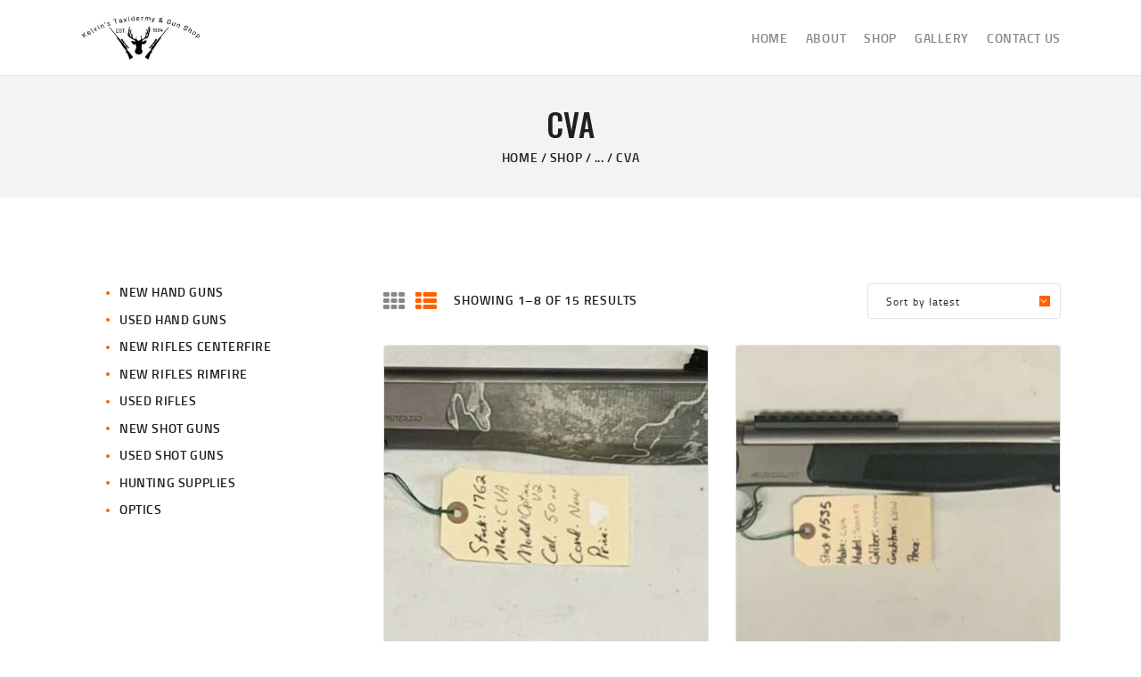

--- FILE ---
content_type: text/html; charset=UTF-8
request_url: https://kelvinstaxidermyandgunshop.ca/product-category/muzzle-loader/cva/
body_size: 20620
content:
<!DOCTYPE html>
<html dir="ltr" lang="en-US" prefix="og: https://ogp.me/ns#" class="no-js scheme_default">
<head>
			<meta charset="UTF-8">
		<meta name="viewport" content="width=device-width, initial-scale=1, maximum-scale=1">
		<meta name="format-detection" content="telephone=no">
		<link rel="profile" href="//gmpg.org/xfn/11">
		<link rel="pingback" href="https://kelvinstaxidermyandgunshop.ca/xmlrpc.php">
		<title>CVA - Kelvin's Taxidermy &amp; Gun Shop</title>

		<!-- All in One SEO 4.5.8 - aioseo.com -->
		<meta name="robots" content="max-image-preview:large" />
		<link rel="canonical" href="https://kelvinstaxidermyandgunshop.ca/product-category/muzzle-loader/cva/" />
		<link rel="next" href="https://kelvinstaxidermyandgunshop.ca/product-category/muzzle-loader/cva/page/2/" />
		<meta name="generator" content="All in One SEO (AIOSEO) 4.5.8" />
		<script type="application/ld+json" class="aioseo-schema">
			{"@context":"https:\/\/schema.org","@graph":[{"@type":"BreadcrumbList","@id":"https:\/\/kelvinstaxidermyandgunshop.ca\/product-category\/muzzle-loader\/cva\/#breadcrumblist","itemListElement":[{"@type":"ListItem","@id":"https:\/\/kelvinstaxidermyandgunshop.ca\/#listItem","position":1,"name":"Home","item":"https:\/\/kelvinstaxidermyandgunshop.ca\/","nextItem":"https:\/\/kelvinstaxidermyandgunshop.ca\/product-category\/muzzle-loader\/#listItem"},{"@type":"ListItem","@id":"https:\/\/kelvinstaxidermyandgunshop.ca\/product-category\/muzzle-loader\/#listItem","position":2,"name":"Muzzle Loader","item":"https:\/\/kelvinstaxidermyandgunshop.ca\/product-category\/muzzle-loader\/","nextItem":"https:\/\/kelvinstaxidermyandgunshop.ca\/product-category\/muzzle-loader\/cva\/#listItem","previousItem":"https:\/\/kelvinstaxidermyandgunshop.ca\/#listItem"},{"@type":"ListItem","@id":"https:\/\/kelvinstaxidermyandgunshop.ca\/product-category\/muzzle-loader\/cva\/#listItem","position":3,"name":"CVA","previousItem":"https:\/\/kelvinstaxidermyandgunshop.ca\/product-category\/muzzle-loader\/#listItem"}]},{"@type":"CollectionPage","@id":"https:\/\/kelvinstaxidermyandgunshop.ca\/product-category\/muzzle-loader\/cva\/#collectionpage","url":"https:\/\/kelvinstaxidermyandgunshop.ca\/product-category\/muzzle-loader\/cva\/","name":"CVA - Kelvin's Taxidermy & Gun Shop","inLanguage":"en-US","isPartOf":{"@id":"https:\/\/kelvinstaxidermyandgunshop.ca\/#website"},"breadcrumb":{"@id":"https:\/\/kelvinstaxidermyandgunshop.ca\/product-category\/muzzle-loader\/cva\/#breadcrumblist"}},{"@type":"Organization","@id":"https:\/\/kelvinstaxidermyandgunshop.ca\/#organization","name":"Kelvin's Taxidermy & Gun Shop","url":"https:\/\/kelvinstaxidermyandgunshop.ca\/","logo":{"@type":"ImageObject","url":"https:\/\/kelvinstaxidermyandgunshop.ca\/wp-content\/uploads\/2022\/03\/cropped-Kelvins-Taxidermy-and-Gun-Shop-1.jpg","@id":"https:\/\/kelvinstaxidermyandgunshop.ca\/product-category\/muzzle-loader\/cva\/#organizationLogo","width":928,"height":335},"image":{"@id":"https:\/\/kelvinstaxidermyandgunshop.ca\/#organizationLogo"},"sameAs":["https:\/\/www.facebook.com\/kelvinstaxidermyandgunshop\/"],"contactPoint":{"@type":"ContactPoint","telephone":"+19022732237","contactType":"Sales"}},{"@type":"WebSite","@id":"https:\/\/kelvinstaxidermyandgunshop.ca\/#website","url":"https:\/\/kelvinstaxidermyandgunshop.ca\/","name":"Kelvin's Taxidermy & Gun Shop","description":"Taxidermy Goods & Sports Supplies","inLanguage":"en-US","publisher":{"@id":"https:\/\/kelvinstaxidermyandgunshop.ca\/#organization"}}]}
		</script>
		<!-- All in One SEO -->

<link rel='dns-prefetch' href='//fonts.googleapis.com' />
<link rel="alternate" type="application/rss+xml" title="Kelvin&#039;s Taxidermy &amp; Gun Shop &raquo; Feed" href="https://kelvinstaxidermyandgunshop.ca/feed/" />
<link rel="alternate" type="application/rss+xml" title="Kelvin&#039;s Taxidermy &amp; Gun Shop &raquo; Comments Feed" href="https://kelvinstaxidermyandgunshop.ca/comments/feed/" />
<link rel="alternate" type="application/rss+xml" title="Kelvin&#039;s Taxidermy &amp; Gun Shop &raquo; CVA Category Feed" href="https://kelvinstaxidermyandgunshop.ca/product-category/muzzle-loader/cva/feed/" />
<meta property="og:site_name" content="Kelvin&#039;s Taxidermy &amp; Gun Shop" />
			<meta property="og:description" content="Taxidermy Goods &amp; Sports Supplies" />
			<meta property="og:type" content="website" />				<meta property="og:image" content="//kelvinstaxidermyandgunshop.ca/wp-content/uploads/2022/03/cropped-Kelvins-Taxidermy-and-Gun-Shop-1.jpg" />
						<!-- This site uses the Google Analytics by MonsterInsights plugin v8.23.1 - Using Analytics tracking - https://www.monsterinsights.com/ -->
							<script src="//www.googletagmanager.com/gtag/js?id=G-7NH6TFCPQ3"  data-cfasync="false" data-wpfc-render="false" type="text/javascript" async></script>
			<script data-cfasync="false" data-wpfc-render="false" type="text/javascript">
				var mi_version = '8.23.1';
				var mi_track_user = true;
				var mi_no_track_reason = '';
				
								var disableStrs = [
										'ga-disable-G-7NH6TFCPQ3',
									];

				/* Function to detect opted out users */
				function __gtagTrackerIsOptedOut() {
					for (var index = 0; index < disableStrs.length; index++) {
						if (document.cookie.indexOf(disableStrs[index] + '=true') > -1) {
							return true;
						}
					}

					return false;
				}

				/* Disable tracking if the opt-out cookie exists. */
				if (__gtagTrackerIsOptedOut()) {
					for (var index = 0; index < disableStrs.length; index++) {
						window[disableStrs[index]] = true;
					}
				}

				/* Opt-out function */
				function __gtagTrackerOptout() {
					for (var index = 0; index < disableStrs.length; index++) {
						document.cookie = disableStrs[index] + '=true; expires=Thu, 31 Dec 2099 23:59:59 UTC; path=/';
						window[disableStrs[index]] = true;
					}
				}

				if ('undefined' === typeof gaOptout) {
					function gaOptout() {
						__gtagTrackerOptout();
					}
				}
								window.dataLayer = window.dataLayer || [];

				window.MonsterInsightsDualTracker = {
					helpers: {},
					trackers: {},
				};
				if (mi_track_user) {
					function __gtagDataLayer() {
						dataLayer.push(arguments);
					}

					function __gtagTracker(type, name, parameters) {
						if (!parameters) {
							parameters = {};
						}

						if (parameters.send_to) {
							__gtagDataLayer.apply(null, arguments);
							return;
						}

						if (type === 'event') {
														parameters.send_to = monsterinsights_frontend.v4_id;
							var hookName = name;
							if (typeof parameters['event_category'] !== 'undefined') {
								hookName = parameters['event_category'] + ':' + name;
							}

							if (typeof MonsterInsightsDualTracker.trackers[hookName] !== 'undefined') {
								MonsterInsightsDualTracker.trackers[hookName](parameters);
							} else {
								__gtagDataLayer('event', name, parameters);
							}
							
						} else {
							__gtagDataLayer.apply(null, arguments);
						}
					}

					__gtagTracker('js', new Date());
					__gtagTracker('set', {
						'developer_id.dZGIzZG': true,
											});
										__gtagTracker('config', 'G-7NH6TFCPQ3', {"forceSSL":"true","link_attribution":"true"} );
															window.gtag = __gtagTracker;										(function () {
						/* https://developers.google.com/analytics/devguides/collection/analyticsjs/ */
						/* ga and __gaTracker compatibility shim. */
						var noopfn = function () {
							return null;
						};
						var newtracker = function () {
							return new Tracker();
						};
						var Tracker = function () {
							return null;
						};
						var p = Tracker.prototype;
						p.get = noopfn;
						p.set = noopfn;
						p.send = function () {
							var args = Array.prototype.slice.call(arguments);
							args.unshift('send');
							__gaTracker.apply(null, args);
						};
						var __gaTracker = function () {
							var len = arguments.length;
							if (len === 0) {
								return;
							}
							var f = arguments[len - 1];
							if (typeof f !== 'object' || f === null || typeof f.hitCallback !== 'function') {
								if ('send' === arguments[0]) {
									var hitConverted, hitObject = false, action;
									if ('event' === arguments[1]) {
										if ('undefined' !== typeof arguments[3]) {
											hitObject = {
												'eventAction': arguments[3],
												'eventCategory': arguments[2],
												'eventLabel': arguments[4],
												'value': arguments[5] ? arguments[5] : 1,
											}
										}
									}
									if ('pageview' === arguments[1]) {
										if ('undefined' !== typeof arguments[2]) {
											hitObject = {
												'eventAction': 'page_view',
												'page_path': arguments[2],
											}
										}
									}
									if (typeof arguments[2] === 'object') {
										hitObject = arguments[2];
									}
									if (typeof arguments[5] === 'object') {
										Object.assign(hitObject, arguments[5]);
									}
									if ('undefined' !== typeof arguments[1].hitType) {
										hitObject = arguments[1];
										if ('pageview' === hitObject.hitType) {
											hitObject.eventAction = 'page_view';
										}
									}
									if (hitObject) {
										action = 'timing' === arguments[1].hitType ? 'timing_complete' : hitObject.eventAction;
										hitConverted = mapArgs(hitObject);
										__gtagTracker('event', action, hitConverted);
									}
								}
								return;
							}

							function mapArgs(args) {
								var arg, hit = {};
								var gaMap = {
									'eventCategory': 'event_category',
									'eventAction': 'event_action',
									'eventLabel': 'event_label',
									'eventValue': 'event_value',
									'nonInteraction': 'non_interaction',
									'timingCategory': 'event_category',
									'timingVar': 'name',
									'timingValue': 'value',
									'timingLabel': 'event_label',
									'page': 'page_path',
									'location': 'page_location',
									'title': 'page_title',
									'referrer' : 'page_referrer',
								};
								for (arg in args) {
																		if (!(!args.hasOwnProperty(arg) || !gaMap.hasOwnProperty(arg))) {
										hit[gaMap[arg]] = args[arg];
									} else {
										hit[arg] = args[arg];
									}
								}
								return hit;
							}

							try {
								f.hitCallback();
							} catch (ex) {
							}
						};
						__gaTracker.create = newtracker;
						__gaTracker.getByName = newtracker;
						__gaTracker.getAll = function () {
							return [];
						};
						__gaTracker.remove = noopfn;
						__gaTracker.loaded = true;
						window['__gaTracker'] = __gaTracker;
					})();
									} else {
										console.log("");
					(function () {
						function __gtagTracker() {
							return null;
						}

						window['__gtagTracker'] = __gtagTracker;
						window['gtag'] = __gtagTracker;
					})();
									}
			</script>
				<!-- / Google Analytics by MonsterInsights -->
		<style id='wp-img-auto-sizes-contain-inline-css' type='text/css'>
img:is([sizes=auto i],[sizes^="auto," i]){contain-intrinsic-size:3000px 1500px}
/*# sourceURL=wp-img-auto-sizes-contain-inline-css */
</style>
<style id='wp-emoji-styles-inline-css' type='text/css'>

	img.wp-smiley, img.emoji {
		display: inline !important;
		border: none !important;
		box-shadow: none !important;
		height: 1em !important;
		width: 1em !important;
		margin: 0 0.07em !important;
		vertical-align: -0.1em !important;
		background: none !important;
		padding: 0 !important;
	}
/*# sourceURL=wp-emoji-styles-inline-css */
</style>
<link property="stylesheet" rel='stylesheet' id='wp-block-library-css' href='https://kelvinstaxidermyandgunshop.ca/wp-includes/css/dist/block-library/style.min.css?ver=6.9' type='text/css' media='all' />
<link property="stylesheet" rel='stylesheet' id='wc-blocks-style-css' href='https://kelvinstaxidermyandgunshop.ca/wp-content/plugins/woocommerce/assets/client/blocks/wc-blocks.css?ver=wc-10.4.3' type='text/css' media='all' />
<style id='global-styles-inline-css' type='text/css'>
:root{--wp--preset--aspect-ratio--square: 1;--wp--preset--aspect-ratio--4-3: 4/3;--wp--preset--aspect-ratio--3-4: 3/4;--wp--preset--aspect-ratio--3-2: 3/2;--wp--preset--aspect-ratio--2-3: 2/3;--wp--preset--aspect-ratio--16-9: 16/9;--wp--preset--aspect-ratio--9-16: 9/16;--wp--preset--color--black: #000000;--wp--preset--color--cyan-bluish-gray: #abb8c3;--wp--preset--color--white: #ffffff;--wp--preset--color--pale-pink: #f78da7;--wp--preset--color--vivid-red: #cf2e2e;--wp--preset--color--luminous-vivid-orange: #ff6900;--wp--preset--color--luminous-vivid-amber: #fcb900;--wp--preset--color--light-green-cyan: #7bdcb5;--wp--preset--color--vivid-green-cyan: #00d084;--wp--preset--color--pale-cyan-blue: #8ed1fc;--wp--preset--color--vivid-cyan-blue: #0693e3;--wp--preset--color--vivid-purple: #9b51e0;--wp--preset--gradient--vivid-cyan-blue-to-vivid-purple: linear-gradient(135deg,rgb(6,147,227) 0%,rgb(155,81,224) 100%);--wp--preset--gradient--light-green-cyan-to-vivid-green-cyan: linear-gradient(135deg,rgb(122,220,180) 0%,rgb(0,208,130) 100%);--wp--preset--gradient--luminous-vivid-amber-to-luminous-vivid-orange: linear-gradient(135deg,rgb(252,185,0) 0%,rgb(255,105,0) 100%);--wp--preset--gradient--luminous-vivid-orange-to-vivid-red: linear-gradient(135deg,rgb(255,105,0) 0%,rgb(207,46,46) 100%);--wp--preset--gradient--very-light-gray-to-cyan-bluish-gray: linear-gradient(135deg,rgb(238,238,238) 0%,rgb(169,184,195) 100%);--wp--preset--gradient--cool-to-warm-spectrum: linear-gradient(135deg,rgb(74,234,220) 0%,rgb(151,120,209) 20%,rgb(207,42,186) 40%,rgb(238,44,130) 60%,rgb(251,105,98) 80%,rgb(254,248,76) 100%);--wp--preset--gradient--blush-light-purple: linear-gradient(135deg,rgb(255,206,236) 0%,rgb(152,150,240) 100%);--wp--preset--gradient--blush-bordeaux: linear-gradient(135deg,rgb(254,205,165) 0%,rgb(254,45,45) 50%,rgb(107,0,62) 100%);--wp--preset--gradient--luminous-dusk: linear-gradient(135deg,rgb(255,203,112) 0%,rgb(199,81,192) 50%,rgb(65,88,208) 100%);--wp--preset--gradient--pale-ocean: linear-gradient(135deg,rgb(255,245,203) 0%,rgb(182,227,212) 50%,rgb(51,167,181) 100%);--wp--preset--gradient--electric-grass: linear-gradient(135deg,rgb(202,248,128) 0%,rgb(113,206,126) 100%);--wp--preset--gradient--midnight: linear-gradient(135deg,rgb(2,3,129) 0%,rgb(40,116,252) 100%);--wp--preset--font-size--small: 13px;--wp--preset--font-size--medium: 20px;--wp--preset--font-size--large: 36px;--wp--preset--font-size--x-large: 42px;--wp--preset--spacing--20: 0.44rem;--wp--preset--spacing--30: 0.67rem;--wp--preset--spacing--40: 1rem;--wp--preset--spacing--50: 1.5rem;--wp--preset--spacing--60: 2.25rem;--wp--preset--spacing--70: 3.38rem;--wp--preset--spacing--80: 5.06rem;--wp--preset--shadow--natural: 6px 6px 9px rgba(0, 0, 0, 0.2);--wp--preset--shadow--deep: 12px 12px 50px rgba(0, 0, 0, 0.4);--wp--preset--shadow--sharp: 6px 6px 0px rgba(0, 0, 0, 0.2);--wp--preset--shadow--outlined: 6px 6px 0px -3px rgb(255, 255, 255), 6px 6px rgb(0, 0, 0);--wp--preset--shadow--crisp: 6px 6px 0px rgb(0, 0, 0);}:where(.is-layout-flex){gap: 0.5em;}:where(.is-layout-grid){gap: 0.5em;}body .is-layout-flex{display: flex;}.is-layout-flex{flex-wrap: wrap;align-items: center;}.is-layout-flex > :is(*, div){margin: 0;}body .is-layout-grid{display: grid;}.is-layout-grid > :is(*, div){margin: 0;}:where(.wp-block-columns.is-layout-flex){gap: 2em;}:where(.wp-block-columns.is-layout-grid){gap: 2em;}:where(.wp-block-post-template.is-layout-flex){gap: 1.25em;}:where(.wp-block-post-template.is-layout-grid){gap: 1.25em;}.has-black-color{color: var(--wp--preset--color--black) !important;}.has-cyan-bluish-gray-color{color: var(--wp--preset--color--cyan-bluish-gray) !important;}.has-white-color{color: var(--wp--preset--color--white) !important;}.has-pale-pink-color{color: var(--wp--preset--color--pale-pink) !important;}.has-vivid-red-color{color: var(--wp--preset--color--vivid-red) !important;}.has-luminous-vivid-orange-color{color: var(--wp--preset--color--luminous-vivid-orange) !important;}.has-luminous-vivid-amber-color{color: var(--wp--preset--color--luminous-vivid-amber) !important;}.has-light-green-cyan-color{color: var(--wp--preset--color--light-green-cyan) !important;}.has-vivid-green-cyan-color{color: var(--wp--preset--color--vivid-green-cyan) !important;}.has-pale-cyan-blue-color{color: var(--wp--preset--color--pale-cyan-blue) !important;}.has-vivid-cyan-blue-color{color: var(--wp--preset--color--vivid-cyan-blue) !important;}.has-vivid-purple-color{color: var(--wp--preset--color--vivid-purple) !important;}.has-black-background-color{background-color: var(--wp--preset--color--black) !important;}.has-cyan-bluish-gray-background-color{background-color: var(--wp--preset--color--cyan-bluish-gray) !important;}.has-white-background-color{background-color: var(--wp--preset--color--white) !important;}.has-pale-pink-background-color{background-color: var(--wp--preset--color--pale-pink) !important;}.has-vivid-red-background-color{background-color: var(--wp--preset--color--vivid-red) !important;}.has-luminous-vivid-orange-background-color{background-color: var(--wp--preset--color--luminous-vivid-orange) !important;}.has-luminous-vivid-amber-background-color{background-color: var(--wp--preset--color--luminous-vivid-amber) !important;}.has-light-green-cyan-background-color{background-color: var(--wp--preset--color--light-green-cyan) !important;}.has-vivid-green-cyan-background-color{background-color: var(--wp--preset--color--vivid-green-cyan) !important;}.has-pale-cyan-blue-background-color{background-color: var(--wp--preset--color--pale-cyan-blue) !important;}.has-vivid-cyan-blue-background-color{background-color: var(--wp--preset--color--vivid-cyan-blue) !important;}.has-vivid-purple-background-color{background-color: var(--wp--preset--color--vivid-purple) !important;}.has-black-border-color{border-color: var(--wp--preset--color--black) !important;}.has-cyan-bluish-gray-border-color{border-color: var(--wp--preset--color--cyan-bluish-gray) !important;}.has-white-border-color{border-color: var(--wp--preset--color--white) !important;}.has-pale-pink-border-color{border-color: var(--wp--preset--color--pale-pink) !important;}.has-vivid-red-border-color{border-color: var(--wp--preset--color--vivid-red) !important;}.has-luminous-vivid-orange-border-color{border-color: var(--wp--preset--color--luminous-vivid-orange) !important;}.has-luminous-vivid-amber-border-color{border-color: var(--wp--preset--color--luminous-vivid-amber) !important;}.has-light-green-cyan-border-color{border-color: var(--wp--preset--color--light-green-cyan) !important;}.has-vivid-green-cyan-border-color{border-color: var(--wp--preset--color--vivid-green-cyan) !important;}.has-pale-cyan-blue-border-color{border-color: var(--wp--preset--color--pale-cyan-blue) !important;}.has-vivid-cyan-blue-border-color{border-color: var(--wp--preset--color--vivid-cyan-blue) !important;}.has-vivid-purple-border-color{border-color: var(--wp--preset--color--vivid-purple) !important;}.has-vivid-cyan-blue-to-vivid-purple-gradient-background{background: var(--wp--preset--gradient--vivid-cyan-blue-to-vivid-purple) !important;}.has-light-green-cyan-to-vivid-green-cyan-gradient-background{background: var(--wp--preset--gradient--light-green-cyan-to-vivid-green-cyan) !important;}.has-luminous-vivid-amber-to-luminous-vivid-orange-gradient-background{background: var(--wp--preset--gradient--luminous-vivid-amber-to-luminous-vivid-orange) !important;}.has-luminous-vivid-orange-to-vivid-red-gradient-background{background: var(--wp--preset--gradient--luminous-vivid-orange-to-vivid-red) !important;}.has-very-light-gray-to-cyan-bluish-gray-gradient-background{background: var(--wp--preset--gradient--very-light-gray-to-cyan-bluish-gray) !important;}.has-cool-to-warm-spectrum-gradient-background{background: var(--wp--preset--gradient--cool-to-warm-spectrum) !important;}.has-blush-light-purple-gradient-background{background: var(--wp--preset--gradient--blush-light-purple) !important;}.has-blush-bordeaux-gradient-background{background: var(--wp--preset--gradient--blush-bordeaux) !important;}.has-luminous-dusk-gradient-background{background: var(--wp--preset--gradient--luminous-dusk) !important;}.has-pale-ocean-gradient-background{background: var(--wp--preset--gradient--pale-ocean) !important;}.has-electric-grass-gradient-background{background: var(--wp--preset--gradient--electric-grass) !important;}.has-midnight-gradient-background{background: var(--wp--preset--gradient--midnight) !important;}.has-small-font-size{font-size: var(--wp--preset--font-size--small) !important;}.has-medium-font-size{font-size: var(--wp--preset--font-size--medium) !important;}.has-large-font-size{font-size: var(--wp--preset--font-size--large) !important;}.has-x-large-font-size{font-size: var(--wp--preset--font-size--x-large) !important;}
/*# sourceURL=global-styles-inline-css */
</style>

<style id='classic-theme-styles-inline-css' type='text/css'>
/*! This file is auto-generated */
.wp-block-button__link{color:#fff;background-color:#32373c;border-radius:9999px;box-shadow:none;text-decoration:none;padding:calc(.667em + 2px) calc(1.333em + 2px);font-size:1.125em}.wp-block-file__button{background:#32373c;color:#fff;text-decoration:none}
/*# sourceURL=/wp-includes/css/classic-themes.min.css */
</style>
<link property="stylesheet" rel='stylesheet' id='contact-form-7-css' href='https://kelvinstaxidermyandgunshop.ca/wp-content/plugins/contact-form-7/includes/css/styles.css?ver=5.9.2' type='text/css' media='all' />
<link property="stylesheet" rel='stylesheet' id='esg-plugin-settings-css' href='https://kelvinstaxidermyandgunshop.ca/wp-content/plugins/essential-grid/public/assets/css/settings.css?ver=3.0.13' type='text/css' media='all' />
<link property="stylesheet" rel='stylesheet' id='tp-fontello-css' href='https://kelvinstaxidermyandgunshop.ca/wp-content/plugins/essential-grid/public/assets/font/fontello/css/fontello.css?ver=3.0.13' type='text/css' media='all' />
<link property="stylesheet" rel='stylesheet' id='trx_addons-icons-css' href='https://kelvinstaxidermyandgunshop.ca/wp-content/plugins/trx_addons/css/font-icons/css/trx_addons_icons-embedded.css' type='text/css' media='all' />
<link property="stylesheet" rel='stylesheet' id='swiperslider-css' href='https://kelvinstaxidermyandgunshop.ca/wp-content/plugins/trx_addons/js/swiper/swiper.min.css' type='text/css' media='all' />
<link property="stylesheet" rel='stylesheet' id='magnific-popup-css' href='https://kelvinstaxidermyandgunshop.ca/wp-content/plugins/trx_addons/js/magnific/magnific-popup.min.css' type='text/css' media='all' />
<link property="stylesheet" rel='stylesheet' id='trx_addons-css' href='https://kelvinstaxidermyandgunshop.ca/wp-content/plugins/trx_addons/css/trx_addons.css' type='text/css' media='all' />
<link property="stylesheet" rel='stylesheet' id='trx_addons-animation-css' href='https://kelvinstaxidermyandgunshop.ca/wp-content/plugins/trx_addons/css/trx_addons.animation.css' type='text/css' media='all' />
<link property="stylesheet" rel='stylesheet' id='trx_socials-icons-css' href='https://kelvinstaxidermyandgunshop.ca/wp-content/plugins/trx_socials/assets/css/font_icons/css/trx_socials_icons.css' type='text/css' media='all' />
<link property="stylesheet" rel='stylesheet' id='trx_socials-widget_instagram-css' href='https://kelvinstaxidermyandgunshop.ca/wp-content/plugins/trx_socials/widgets/instagram/instagram.css' type='text/css' media='all' />
<link property="stylesheet" rel='stylesheet' id='woocommerce-layout-css' href='https://kelvinstaxidermyandgunshop.ca/wp-content/plugins/woocommerce/assets/css/woocommerce-layout.css?ver=10.4.3' type='text/css' media='all' />
<link property="stylesheet" rel='stylesheet' id='woocommerce-smallscreen-css' href='https://kelvinstaxidermyandgunshop.ca/wp-content/plugins/woocommerce/assets/css/woocommerce-smallscreen.css?ver=10.4.3' type='text/css' media='only screen and (max-width: 768px)' />
<link property="stylesheet" rel='stylesheet' id='woocommerce-general-css' href='https://kelvinstaxidermyandgunshop.ca/wp-content/plugins/woocommerce/assets/css/woocommerce.css?ver=10.4.3' type='text/css' media='all' />
<style id='woocommerce-inline-inline-css' type='text/css'>
.woocommerce form .form-row .required { visibility: visible; }
/*# sourceURL=woocommerce-inline-inline-css */
</style>
<link property="stylesheet" rel='stylesheet' id='ywctm-frontend-css' href='https://kelvinstaxidermyandgunshop.ca/wp-content/plugins/yith-woocommerce-catalog-mode/assets/css/frontend.min.css?ver=2.32.0' type='text/css' media='all' />
<style id='ywctm-frontend-inline-css' type='text/css'>
.widget.woocommerce.widget_shopping_cart{display: none !important}
/*# sourceURL=ywctm-frontend-inline-css */
</style>
<link property="stylesheet" rel='stylesheet' id='elementor-icons-css' href='https://kelvinstaxidermyandgunshop.ca/wp-content/plugins/elementor/assets/lib/eicons/css/elementor-icons.min.css?ver=5.29.0' type='text/css' media='all' />
<link property="stylesheet" rel='stylesheet' id='elementor-frontend-css' href='https://kelvinstaxidermyandgunshop.ca/wp-content/uploads/elementor/css/custom-frontend.min.css?ver=1711064926' type='text/css' media='all' />
<style id='elementor-frontend-inline-css' type='text/css'>
.elementor-kit-2319{--e-global-color-primary:#6EC1E4;--e-global-color-secondary:#54595F;--e-global-color-text:#7A7A7A;--e-global-color-accent:#61CE70;--e-global-typography-primary-font-family:"Roboto";--e-global-typography-primary-font-weight:600;--e-global-typography-secondary-font-family:"Roboto Slab";--e-global-typography-secondary-font-weight:400;--e-global-typography-text-font-family:"Roboto";--e-global-typography-text-font-weight:400;--e-global-typography-accent-font-family:"Roboto";--e-global-typography-accent-font-weight:500;}.elementor-section.elementor-section-boxed > .elementor-container{max-width:1200px;}.e-con{--container-max-width:1200px;}.elementor-widget:not(:last-child){margin-block-end:0px;}.elementor-element{--widgets-spacing:0px 0px;}{}h1.entry-title{display:var(--page-title-display);}@media(max-width:1023px){.elementor-section.elementor-section-boxed > .elementor-container{max-width:1024px;}.e-con{--container-max-width:1024px;}}@media(max-width:767px){.elementor-section.elementor-section-boxed > .elementor-container{max-width:767px;}.e-con{--container-max-width:767px;}}
/*# sourceURL=elementor-frontend-inline-css */
</style>
<link property="stylesheet" rel='stylesheet' id='swiper-css' href='https://kelvinstaxidermyandgunshop.ca/wp-content/plugins/elementor/assets/lib/swiper/v8/css/swiper.min.css?ver=8.4.5' type='text/css' media='all' />
<link property="stylesheet" rel='stylesheet' id='google-fonts-1-css' href='https://fonts.googleapis.com/css?family=Roboto%3A100%2C100italic%2C200%2C200italic%2C300%2C300italic%2C400%2C400italic%2C500%2C500italic%2C600%2C600italic%2C700%2C700italic%2C800%2C800italic%2C900%2C900italic%7CRoboto+Slab%3A100%2C100italic%2C200%2C200italic%2C300%2C300italic%2C400%2C400italic%2C500%2C500italic%2C600%2C600italic%2C700%2C700italic%2C800%2C800italic%2C900%2C900italic&#038;display=auto&#038;ver=6.9' type='text/css' media='all' />
<link property="stylesheet" rel='stylesheet' id='honor-font-Titillium-Web-css' href='https://kelvinstaxidermyandgunshop.ca/wp-content/themes/honor/css/font-face/Titillium-Web/stylesheet.css' type='text/css' media='all' />
<link property="stylesheet" rel='stylesheet' id='honor-font-google_fonts-css' href='https://fonts.googleapis.com/css?family=Oswald:400,400italic,500,500italic,700,700italic&#038;subset=latin,latin-ext' type='text/css' media='all' />
<link property="stylesheet" rel='stylesheet' id='fontello-icons-css' href='https://kelvinstaxidermyandgunshop.ca/wp-content/themes/honor/css/font-icons/css/fontello-embedded.css' type='text/css' media='all' />
<link property="stylesheet" rel='stylesheet' id='honor-main-css' href='https://kelvinstaxidermyandgunshop.ca/wp-content/themes/honor/style.css' type='text/css' media='all' />
<link property="stylesheet" rel='stylesheet' id='honor-colors-css' href='https://kelvinstaxidermyandgunshop.ca/wp-content/themes/honor/css/__colors.css' type='text/css' media='all' />
<link property="stylesheet" rel='stylesheet' id='mediaelement-css' href='https://kelvinstaxidermyandgunshop.ca/wp-includes/js/mediaelement/mediaelementplayer-legacy.min.css?ver=4.2.17' type='text/css' media='all' />
<link property="stylesheet" rel='stylesheet' id='wp-mediaelement-css' href='https://kelvinstaxidermyandgunshop.ca/wp-includes/js/mediaelement/wp-mediaelement.min.css?ver=6.9' type='text/css' media='all' />
<link property="stylesheet" rel='stylesheet' id='trx_addons-responsive-css' href='https://kelvinstaxidermyandgunshop.ca/wp-content/plugins/trx_addons/css/trx_addons.responsive.css' type='text/css' media='all' />
<link property="stylesheet" rel='stylesheet' id='honor-responsive-css' href='https://kelvinstaxidermyandgunshop.ca/wp-content/themes/honor/css/responsive.css' type='text/css' media='all' />
<link rel="preconnect" href="https://fonts.gstatic.com/" crossorigin><script type="text/javascript" src="https://kelvinstaxidermyandgunshop.ca/wp-includes/js/jquery/jquery.min.js?ver=3.7.1" id="jquery-core-js"></script>
<script type="text/javascript" src="https://kelvinstaxidermyandgunshop.ca/wp-includes/js/jquery/jquery-migrate.min.js?ver=3.4.1" id="jquery-migrate-js"></script>
<script></script><link rel="https://api.w.org/" href="https://kelvinstaxidermyandgunshop.ca/wp-json/" /><link rel="alternate" title="JSON" type="application/json" href="https://kelvinstaxidermyandgunshop.ca/wp-json/wp/v2/product_cat/306" /><link rel="EditURI" type="application/rsd+xml" title="RSD" href="https://kelvinstaxidermyandgunshop.ca/xmlrpc.php?rsd" />
<meta name="generator" content="WordPress 6.9" />
<meta name="generator" content="WooCommerce 10.4.3" />
	<noscript><style>.woocommerce-product-gallery{ opacity: 1 !important; }</style></noscript>
	<meta name="generator" content="Elementor 3.20.3; features: e_optimized_assets_loading, additional_custom_breakpoints, block_editor_assets_optimize, e_image_loading_optimization; settings: css_print_method-internal, google_font-enabled, font_display-auto">
<meta name="generator" content="Powered by WPBakery Page Builder - drag and drop page builder for WordPress."/>
<meta name="generator" content="Powered by Slider Revolution 6.5.9 - responsive, Mobile-Friendly Slider Plugin for WordPress with comfortable drag and drop interface." />
<link rel="icon" href="https://kelvinstaxidermyandgunshop.ca/wp-content/uploads/2022/03/cropped-Kelvins-Taxidermy-and-Gun-Shop-32x32.jpg" sizes="32x32" />
<link rel="icon" href="https://kelvinstaxidermyandgunshop.ca/wp-content/uploads/2022/03/cropped-Kelvins-Taxidermy-and-Gun-Shop-192x192.jpg" sizes="192x192" />
<link rel="apple-touch-icon" href="https://kelvinstaxidermyandgunshop.ca/wp-content/uploads/2022/03/cropped-Kelvins-Taxidermy-and-Gun-Shop-180x180.jpg" />
<meta name="msapplication-TileImage" content="https://kelvinstaxidermyandgunshop.ca/wp-content/uploads/2022/03/cropped-Kelvins-Taxidermy-and-Gun-Shop-270x270.jpg" />
<script type="text/javascript">function setREVStartSize(e){
			//window.requestAnimationFrame(function() {				 
				window.RSIW = window.RSIW===undefined ? window.innerWidth : window.RSIW;	
				window.RSIH = window.RSIH===undefined ? window.innerHeight : window.RSIH;	
				try {								
					var pw = document.getElementById(e.c).parentNode.offsetWidth,
						newh;
					pw = pw===0 || isNaN(pw) ? window.RSIW : pw;
					e.tabw = e.tabw===undefined ? 0 : parseInt(e.tabw);
					e.thumbw = e.thumbw===undefined ? 0 : parseInt(e.thumbw);
					e.tabh = e.tabh===undefined ? 0 : parseInt(e.tabh);
					e.thumbh = e.thumbh===undefined ? 0 : parseInt(e.thumbh);
					e.tabhide = e.tabhide===undefined ? 0 : parseInt(e.tabhide);
					e.thumbhide = e.thumbhide===undefined ? 0 : parseInt(e.thumbhide);
					e.mh = e.mh===undefined || e.mh=="" || e.mh==="auto" ? 0 : parseInt(e.mh,0);		
					if(e.layout==="fullscreen" || e.l==="fullscreen") 						
						newh = Math.max(e.mh,window.RSIH);					
					else{					
						e.gw = Array.isArray(e.gw) ? e.gw : [e.gw];
						for (var i in e.rl) if (e.gw[i]===undefined || e.gw[i]===0) e.gw[i] = e.gw[i-1];					
						e.gh = e.el===undefined || e.el==="" || (Array.isArray(e.el) && e.el.length==0)? e.gh : e.el;
						e.gh = Array.isArray(e.gh) ? e.gh : [e.gh];
						for (var i in e.rl) if (e.gh[i]===undefined || e.gh[i]===0) e.gh[i] = e.gh[i-1];
											
						var nl = new Array(e.rl.length),
							ix = 0,						
							sl;					
						e.tabw = e.tabhide>=pw ? 0 : e.tabw;
						e.thumbw = e.thumbhide>=pw ? 0 : e.thumbw;
						e.tabh = e.tabhide>=pw ? 0 : e.tabh;
						e.thumbh = e.thumbhide>=pw ? 0 : e.thumbh;					
						for (var i in e.rl) nl[i] = e.rl[i]<window.RSIW ? 0 : e.rl[i];
						sl = nl[0];									
						for (var i in nl) if (sl>nl[i] && nl[i]>0) { sl = nl[i]; ix=i;}															
						var m = pw>(e.gw[ix]+e.tabw+e.thumbw) ? 1 : (pw-(e.tabw+e.thumbw)) / (e.gw[ix]);					
						newh =  (e.gh[ix] * m) + (e.tabh + e.thumbh);
					}
					var el = document.getElementById(e.c);
					if (el!==null && el) el.style.height = newh+"px";					
					el = document.getElementById(e.c+"_wrapper");
					if (el!==null && el) {
						el.style.height = newh+"px";
						el.style.display = "block";
					}
				} catch(e){
					console.log("Failure at Presize of Slider:" + e)
				}					   
			//});
		  };</script>
<noscript><style> .wpb_animate_when_almost_visible { opacity: 1; }</style></noscript><style type="text/css" id="trx_addons-inline-styles-inline-css">.vc_custom_1599744000539{margin-bottom: 26px !important;}.vc_custom_1599744029431{margin-bottom: 26px !important;}.vc_custom_1599743957628{margin-bottom: 26px !important;}.vc_custom_1599744000539{margin-bottom: 26px !important;}.vc_custom_1599744029431{margin-bottom: 26px !important;}.vc_custom_1599743957628{margin-bottom: 26px !important;}.vc_custom_1599744000539{margin-bottom: 26px !important;}.vc_custom_1599744029431{margin-bottom: 26px !important;}.vc_custom_1599743957628{margin-bottom: 26px !important;}</style><style id="wpforms-css-vars-root">
				:root {
					--wpforms-field-border-radius: 3px;
--wpforms-field-border-style: solid;
--wpforms-field-border-size: 1px;
--wpforms-field-background-color: #ffffff;
--wpforms-field-border-color: rgba( 0, 0, 0, 0.25 );
--wpforms-field-border-color-spare: rgba( 0, 0, 0, 0.25 );
--wpforms-field-text-color: rgba( 0, 0, 0, 0.7 );
--wpforms-field-menu-color: #ffffff;
--wpforms-label-color: rgba( 0, 0, 0, 0.85 );
--wpforms-label-sublabel-color: rgba( 0, 0, 0, 0.55 );
--wpforms-label-error-color: #d63637;
--wpforms-button-border-radius: 3px;
--wpforms-button-border-style: none;
--wpforms-button-border-size: 1px;
--wpforms-button-background-color: #066aab;
--wpforms-button-border-color: #066aab;
--wpforms-button-text-color: #ffffff;
--wpforms-page-break-color: #066aab;
--wpforms-background-image: none;
--wpforms-background-position: center center;
--wpforms-background-repeat: no-repeat;
--wpforms-background-size: cover;
--wpforms-background-width: 100px;
--wpforms-background-height: 100px;
--wpforms-background-color: rgba( 0, 0, 0, 0 );
--wpforms-background-url: none;
--wpforms-container-padding: 0px;
--wpforms-container-border-style: none;
--wpforms-container-border-width: 1px;
--wpforms-container-border-color: #000000;
--wpforms-container-border-radius: 3px;
--wpforms-field-size-input-height: 43px;
--wpforms-field-size-input-spacing: 15px;
--wpforms-field-size-font-size: 16px;
--wpforms-field-size-line-height: 19px;
--wpforms-field-size-padding-h: 14px;
--wpforms-field-size-checkbox-size: 16px;
--wpforms-field-size-sublabel-spacing: 5px;
--wpforms-field-size-icon-size: 1;
--wpforms-label-size-font-size: 16px;
--wpforms-label-size-line-height: 19px;
--wpforms-label-size-sublabel-font-size: 14px;
--wpforms-label-size-sublabel-line-height: 17px;
--wpforms-button-size-font-size: 17px;
--wpforms-button-size-height: 41px;
--wpforms-button-size-padding-h: 15px;
--wpforms-button-size-margin-top: 10px;
--wpforms-container-shadow-size-box-shadow: none;

				}
			</style><link property="stylesheet" rel='stylesheet' id='js_composer_front-css' href='//kelvinstaxidermyandgunshop.ca/wp-content/uploads/js_composer/js_composer_front_custom.css?ver=7.4' type='text/css' media='all' />
<link property="stylesheet" rel='stylesheet' id='rs-plugin-settings-css' href='https://kelvinstaxidermyandgunshop.ca/wp-content/plugins/revslider/public/assets/css/rs6.css?ver=6.5.9' type='text/css' media='all' />
<style id='rs-plugin-settings-inline-css' type='text/css'>
#rs-demo-id {}
/*# sourceURL=rs-plugin-settings-inline-css */
</style>
</head>

<body data-rsssl=1 class="archive tax-product_cat term-cva term-306 wp-custom-logo wp-theme-honor theme-honor woocommerce woocommerce-page woocommerce-no-js body_tag scheme_default blog_mode_shop body_style_wide  is_stream blog_style_excerpt sidebar_show sidebar_left trx_addons_present header_type_default header_style_header-default header_position_default menu_style_top no_layout wpb-js-composer js-comp-ver-7.4 vc_responsive elementor-default elementor-kit-2319">
    
	
	<div class="body_wrap">

		<div class="page_wrap"><header class="top_panel top_panel_default without_bg_image"><div class="top_panel_navi sc_layouts_row sc_layouts_row_type_compact sc_layouts_row_fixed sc_layouts_row_fixed_always sc_layouts_row_delimiter">
	<div class="content_wrap">
		<div class="columns_wrap columns_fluid">
			<div class="sc_layouts_column sc_layouts_column_align_left sc_layouts_column_icons_position_left sc_layouts_column_fluid column-1_4">
				<div class="sc_layouts_item"><a class="sc_layouts_logo" href="https://kelvinstaxidermyandgunshop.ca/"><img fetchpriority="high" src="//kelvinstaxidermyandgunshop.ca/wp-content/uploads/2022/03/cropped-Kelvins-Taxidermy-and-Gun-Shop-1.jpg" alt="Kelvin&#039;s Taxidermy &amp; Gun Shop" width="928" height="335"></a></div>
			</div><div class="sc_layouts_column sc_layouts_column_align_right sc_layouts_column_icons_position_left sc_layouts_column_fluid column-3_4">
				<div class="sc_layouts_item">
					<nav itemscope itemtype="//schema.org/SiteNavigationElement" class="menu_main_nav_area sc_layouts_menu sc_layouts_menu_default sc_layouts_hide_on_mobile"><ul id="menu_main" class="sc_layouts_menu_nav menu_main_nav"><li id="menu-item-146" class="menu-item menu-item-type-custom menu-item-object-custom menu-item-home menu-item-146"><a href="https://kelvinstaxidermyandgunshop.ca/"><span>Home</span></a></li><li id="menu-item-139" class="menu-item menu-item-type-custom menu-item-object-custom menu-item-139"><a href="https://kelvinstaxidermyandgunshop.ca/about"><span>About</span></a></li><li id="menu-item-2270" class="menu-item menu-item-type-custom menu-item-object-custom menu-item-has-children menu-item-has-children-layout menu-item-2270"><a href="https://kelvinstaxidermyandgunshop.ca/shop/"><span>Shop</span></a><ul class="sc_layouts_submenu" style="display: none;"><li class="sc_layouts_submenu_wrap"><div class="vc_row wpb_row vc_row-fluid"><div class="wpb_column vc_column_container vc_col-sm-6 sc_layouts_column_icons_position_left"><div class="vc_column-inner"><div class="wpb_wrapper"><div class="sc_layouts_item"><div id="sc_title_1019125424"
		class="sc_title color_style_default sc_title_default  vc_custom_1599744000539"><h4 class="sc_item_title sc_title_title sc_align_left sc_item_title_style_default sc_item_title_tag">Categories</h4></div><!-- /.sc_title --></div><div class="sc_layouts_item"><nav itemscope itemtype="//schema.org/SiteNavigationElement" class="sc_layouts_menu sc_layouts_menu_default sc_layouts_menu_dir_vertical menu_hover_fade" id="sc_layouts_menu_1237694138"		><ul id="sc_layouts_menu_1730600537" class="sc_layouts_menu_nav"><li id="menu-item-2282" class="menu-item menu-item-type-taxonomy menu-item-object-product_cat menu-item-2282"><a href="https://kelvinstaxidermyandgunshop.ca/product-category/new-hand-guns/"><span>New Hand Guns</span></a></li><li id="menu-item-5309" class="menu-item menu-item-type-taxonomy menu-item-object-product_cat menu-item-5309"><a href="https://kelvinstaxidermyandgunshop.ca/product-category/used-hand-guns/"><span>Used Hand Guns</span></a></li><li id="menu-item-5256" class="menu-item menu-item-type-custom menu-item-object-custom menu-item-5256"><a href="https://kelvinstaxidermyandgunshop.ca/product-category/new-rifles-centerfire/"><span>New Rifles CenterFire</span></a></li><li id="menu-item-11186" class="menu-item menu-item-type-custom menu-item-object-custom menu-item-11186"><a href="https://kelvinstaxidermyandgunshop.ca/product-category/new-rifles/"><span>New Rifles Rimfire</span></a></li><li id="menu-item-5257" class="menu-item menu-item-type-custom menu-item-object-custom menu-item-5257"><a href="https://kelvinstaxidermyandgunshop.ca/product-category/used-rifles/"><span>Used Rifles</span></a></li><li id="menu-item-5258" class="menu-item menu-item-type-custom menu-item-object-custom menu-item-5258"><a href="https://kelvinstaxidermyandgunshop.ca/product-category/new-shot-guns/"><span>New Shot Guns</span></a></li><li id="menu-item-5259" class="menu-item menu-item-type-custom menu-item-object-custom menu-item-5259"><a href="https://kelvinstaxidermyandgunshop.ca/product-category/used-shot-guns/"><span>Used Shot Guns</span></a></li><li id="menu-item-5260" class="menu-item menu-item-type-custom menu-item-object-custom menu-item-5260"><a href="https://kelvinstaxidermyandgunshop.ca/product-category/hunting-supplies/"><span>Hunting Supplies</span></a></li><li id="menu-item-5281" class="menu-item menu-item-type-custom menu-item-object-custom menu-item-5281"><a href="https://kelvinstaxidermyandgunshop.ca/product-category/optics/"><span>Optics</span></a></li></ul></nav><!-- /.sc_layouts_menu --></div></div></div></div><div class="wpb_column vc_column_container vc_col-sm-6 sc_layouts_column_icons_position_left"><div class="vc_column-inner"><div class="wpb_wrapper"><div class="sc_layouts_item"><div id="sc_title_1285407307"
		class="sc_title color_style_default sc_title_default  vc_custom_1599744029431"><h4 class="sc_item_title sc_title_title sc_align_left sc_item_title_style_default sc_item_title_tag">Recent Products</h4></div><!-- /.sc_title --></div><div class="sc_layouts_item"><div id="widget_slider_180813932" class="widget_area sc_widget_slider vc_widget_slider wpb_content_element"><aside id="widget_slider_180813932_widget" class="widget widget_slider">			<div class="slider_wrap slider_engine_swiper">
				<div id="widget_slider_180813932_outer" class="slider_outer slider_swiper_outer slider_style_modern slider_outer_direction_horizontal slider_outer_one slider_outer_pagination slider_outer_pagination_bullets slider_outer_pagination_pos_bottom slider_outer_nocontrols slider_outer_titles_bottom"><div id="widget_slider_180813932_swiper" class="slider_container slider_swiper swiper-slider-container slider_nocontrols slider_titles_bottom slider_resize slider_height_auto slider_direction_horizontal slider_pagination slider_pagination_bullets slider_pagination_pos_bottom slider_one slider_type_bg" data-ratio="3:4" data-interval="7000" data-effect="slide" data-pagination="bullets" data-direction="horizontal" data-slides-per-view="1" data-slides-space="0" data-slides-min-width="150"><div class="slider-wrapper swiper-wrapper"><div  class="slider-slide swiper-slide" data-image="https://kelvinstaxidermyandgunshop.ca/wp-content/uploads/2026/01/2062.jpg" data-cats="&lt;a href=&quot;https://kelvinstaxidermyandgunshop.ca/?taxonomy=product_type&#038;term=simple&quot; title=&quot;View all posts in simple&quot;&gt;simple&lt;/a&gt;" data-title="Stevens 20ga #2062" data-date="January 21, 2026" style="background-image:url(https://kelvinstaxidermyandgunshop.ca/wp-content/uploads/2026/01/2062.jpg);"><div class="slide_overlay slide_overlay_small"></div><div class="slide_info slide_info_small"><h3 class="slide_title"><a href="https://kelvinstaxidermyandgunshop.ca/shop/stevens-20ga-2062/">Stevens 20ga #2062</a></h3><div class="slide_cats"><a href="https://kelvinstaxidermyandgunshop.ca/?taxonomy=product_type&#038;term=simple" title="View all posts in simple">simple</a></div></div></div><div  class="slider-slide swiper-slide" data-image="https://kelvinstaxidermyandgunshop.ca/wp-content/uploads/2026/01/2061.jpg" data-cats="&lt;a href=&quot;https://kelvinstaxidermyandgunshop.ca/?taxonomy=product_type&#038;term=simple&quot; title=&quot;View all posts in simple&quot;&gt;simple&lt;/a&gt;" data-title="Weatherby 12ga #2061" data-date="January 21, 2026" style="background-image:url(https://kelvinstaxidermyandgunshop.ca/wp-content/uploads/2026/01/2061.jpg);"><div class="slide_overlay slide_overlay_small"></div><div class="slide_info slide_info_small"><h3 class="slide_title"><a href="https://kelvinstaxidermyandgunshop.ca/shop/weatherby-12ga-2061/">Weatherby 12ga #2061</a></h3><div class="slide_cats"><a href="https://kelvinstaxidermyandgunshop.ca/?taxonomy=product_type&#038;term=simple" title="View all posts in simple">simple</a></div></div></div><div  class="slider-slide swiper-slide" data-image="https://kelvinstaxidermyandgunshop.ca/wp-content/uploads/2026/01/2060.jpg" data-cats="&lt;a href=&quot;https://kelvinstaxidermyandgunshop.ca/?taxonomy=product_type&#038;term=simple&quot; title=&quot;View all posts in simple&quot;&gt;simple&lt;/a&gt;" data-title="Savage 22LR #2060" data-date="January 19, 2026" style="background-image:url(https://kelvinstaxidermyandgunshop.ca/wp-content/uploads/2026/01/2060.jpg);"><div class="slide_overlay slide_overlay_small"></div><div class="slide_info slide_info_small"><h3 class="slide_title"><a href="https://kelvinstaxidermyandgunshop.ca/shop/savage-22lr-2060/">Savage 22LR #2060</a></h3><div class="slide_cats"><a href="https://kelvinstaxidermyandgunshop.ca/?taxonomy=product_type&#038;term=simple" title="View all posts in simple">simple</a></div></div></div></div><!-- /.slider-wrapper --><div class="slider_pagination_wrap swiper-pagination"></div></div><!-- /.slider_container --></div><!-- /.slider_outer -->			</div>
			</aside></div></div></div></div></div></div><div class="vc_row wpb_row vc_row-fluid sc_layouts_hide_on_desktop sc_layouts_hide_on_notebook sc_layouts_hide_on_tablet sc_layouts_hide_on_mobile"><div class="wpb_column vc_column_container vc_col-sm-12 sc_layouts_column_icons_position_left"><div class="vc_column-inner"><div class="wpb_wrapper"><div class="sc_layouts_item"><div id="sc_title_973631162"
		class="sc_title color_style_default sc_title_default  vc_custom_1599743957628"><h4 class="sc_item_title sc_title_title sc_align_left sc_item_title_style_default sc_item_title_tag">Shop Pages</h4></div><!-- /.sc_title --></div><div class="sc_layouts_item"><nav itemscope itemtype="//schema.org/SiteNavigationElement" class="sc_layouts_menu sc_layouts_menu_default sc_layouts_menu_dir_vertical menu_hover_fade" id="sc_layouts_menu_772668617"		><ul id="sc_layouts_menu_1047755644" class="sc_layouts_menu_nav"><li id="menu-item-7141" class="menu-item menu-item-type-post_type menu-item-object-page menu-item-7141"><a href="https://kelvinstaxidermyandgunshop.ca/shop/"><span>Shop</span></a></li><li id="menu-item-7142" class="menu-item menu-item-type-custom menu-item-object-custom menu-item-7142"><a href="/cart/"><span>Shopping Cart</span></a></li><li id="menu-item-7143" class="menu-item menu-item-type-custom menu-item-object-custom menu-item-7143"><a href="/checkout/"><span>Checkout</span></a></li></ul></nav><!-- /.sc_layouts_menu --></div></div></div></div></div></li></ul></li><li id="menu-item-144" class="menu-item menu-item-type-custom menu-item-object-custom menu-item-144"><a href="https://kelvinstaxidermyandgunshop.ca/gallery/"><span>Gallery</span></a></li><li id="menu-item-110" class="menu-item menu-item-type-post_type menu-item-object-page menu-item-110"><a href="https://kelvinstaxidermyandgunshop.ca/contact-us/"><span>Contact Us</span></a></li></ul></nav>					<div class="sc_layouts_iconed_text sc_layouts_menu_mobile_button">
						<a class="sc_layouts_item_link sc_layouts_iconed_text_link" href="#">
							<span class="sc_layouts_item_icon sc_layouts_iconed_text_icon trx_addons_icon-menu"></span>
						</a>
					</div>
				</div>
			</div>
		</div><!-- /.columns_wrap -->
	</div><!-- /.content_wrap -->
</div><!-- /.top_panel_navi -->	<div class="top_panel_title sc_layouts_row sc_layouts_row_type_normal">
		<div class="content_wrap">
			<div class="sc_layouts_column sc_layouts_column_align_center">
				<div class="sc_layouts_item">
					<div class="sc_layouts_title sc_align_center">
						<div class="sc_layouts_title_title">							<h1 itemprop="headline" class="sc_layouts_title_caption">CVA</h1>
							</div><div class="sc_layouts_title_breadcrumbs"><div class="breadcrumbs"><a class="breadcrumbs_item home" href="https://kelvinstaxidermyandgunshop.ca/">Home</a><span class="breadcrumbs_delimiter"></span><a href="https://kelvinstaxidermyandgunshop.ca/shop/">Shop</a><span class="breadcrumbs_delimiter"></span>...<span class="breadcrumbs_delimiter"></span><span class="breadcrumbs_item current">CVA</span></div></div>
					</div>
				</div>
			</div>
		</div>
	</div>
	</header><div class="menu_mobile_overlay"></div>
<div class="menu_mobile menu_mobile_fullscreen scheme_dark">
	<div class="menu_mobile_inner">
		<a class="menu_mobile_close icon-cancel"></a><a class="sc_layouts_logo" href="https://kelvinstaxidermyandgunshop.ca/"><span class="logo_text">Kelvin&#039;s Taxidermy &amp; Gun Shop</span><span class="logo_slogan">Taxidermy Goods &amp; Sports Supplies</span></a><nav itemscope itemtype="//schema.org/SiteNavigationElement" class="menu_mobile_nav_area"><ul id="menu_mobile" class=" menu_mobile_nav"><li class="menu-item menu-item-type-custom menu-item-object-custom menu-item-home menu-item-146"><a href="https://kelvinstaxidermyandgunshop.ca/"><span>Home</span></a></li><li class="menu-item menu-item-type-custom menu-item-object-custom menu-item-139"><a href="https://kelvinstaxidermyandgunshop.ca/about"><span>About</span></a></li><li class="menu-item menu-item-type-custom menu-item-object-custom menu-item-has-children menu-item-has-children-layout menu-item-2270"><a href="https://kelvinstaxidermyandgunshop.ca/shop/"><span>Shop</span></a><ul class="sc_layouts_submenu" style="display: none;"><li class="sc_layouts_submenu_wrap"><div class="vc_row wpb_row vc_row-fluid"><div class="wpb_column vc_column_container vc_col-sm-6 sc_layouts_column_icons_position_left"><div class="vc_column-inner"><div class="wpb_wrapper"><div class="sc_layouts_item"><div id="sc_title_2064410479"
		class="sc_title color_style_default sc_title_default  vc_custom_1599744000539"><h4 class="sc_item_title sc_title_title sc_align_left sc_item_title_style_default sc_item_title_tag">Categories</h4></div><!-- /.sc_title --></div><div class="sc_layouts_item"><nav itemscope itemtype="//schema.org/SiteNavigationElement" class="sc_layouts_menu sc_layouts_menu_default sc_layouts_menu_dir_vertical menu_hover_fade" id="sc_layouts_menu_360100407"		><ul id="sc_layouts_menu_1730600537" class=""><li id="menu_mobile-item-2282" class="menu-item menu-item-type-taxonomy menu-item-object-product_cat menu-item-2282"><a href="https://kelvinstaxidermyandgunshop.ca/product-category/new-hand-guns/"><span>New Hand Guns</span></a></li><li id="menu_mobile-item-5309" class="menu-item menu-item-type-taxonomy menu-item-object-product_cat menu-item-5309"><a href="https://kelvinstaxidermyandgunshop.ca/product-category/used-hand-guns/"><span>Used Hand Guns</span></a></li><li id="menu_mobile-item-5256" class="menu-item menu-item-type-custom menu-item-object-custom menu-item-5256"><a href="https://kelvinstaxidermyandgunshop.ca/product-category/new-rifles-centerfire/"><span>New Rifles CenterFire</span></a></li><li id="menu_mobile-item-11186" class="menu-item menu-item-type-custom menu-item-object-custom menu-item-11186"><a href="https://kelvinstaxidermyandgunshop.ca/product-category/new-rifles/"><span>New Rifles Rimfire</span></a></li><li id="menu_mobile-item-5257" class="menu-item menu-item-type-custom menu-item-object-custom menu-item-5257"><a href="https://kelvinstaxidermyandgunshop.ca/product-category/used-rifles/"><span>Used Rifles</span></a></li><li id="menu_mobile-item-5258" class="menu-item menu-item-type-custom menu-item-object-custom menu-item-5258"><a href="https://kelvinstaxidermyandgunshop.ca/product-category/new-shot-guns/"><span>New Shot Guns</span></a></li><li id="menu_mobile-item-5259" class="menu-item menu-item-type-custom menu-item-object-custom menu-item-5259"><a href="https://kelvinstaxidermyandgunshop.ca/product-category/used-shot-guns/"><span>Used Shot Guns</span></a></li><li id="menu_mobile-item-5260" class="menu-item menu-item-type-custom menu-item-object-custom menu-item-5260"><a href="https://kelvinstaxidermyandgunshop.ca/product-category/hunting-supplies/"><span>Hunting Supplies</span></a></li><li id="menu_mobile-item-5281" class="menu-item menu-item-type-custom menu-item-object-custom menu-item-5281"><a href="https://kelvinstaxidermyandgunshop.ca/product-category/optics/"><span>Optics</span></a></li></ul></nav><!-- /.sc_layouts_menu --></div></div></div></div><div class="wpb_column vc_column_container vc_col-sm-6 sc_layouts_column_icons_position_left"><div class="vc_column-inner"><div class="wpb_wrapper"><div class="sc_layouts_item"><div id="sc_title_211117248"
		class="sc_title color_style_default sc_title_default  vc_custom_1599744029431"><h4 class="sc_item_title sc_title_title sc_align_left sc_item_title_style_default sc_item_title_tag">Recent Products</h4></div><!-- /.sc_title --></div><div class="sc_layouts_item"><div id="widget_slider_1784463550" class="widget_area sc_widget_slider vc_widget_slider wpb_content_element"><aside id="widget_slider_1784463550_widget" class="widget widget_slider">			<div class="slider_wrap slider_engine_swiper">
				<div id="widget_slider_1784463550_outer" class="slider_outer slider_swiper_outer slider_style_modern slider_outer_direction_horizontal slider_outer_one slider_outer_pagination slider_outer_pagination_bullets slider_outer_pagination_pos_bottom slider_outer_nocontrols slider_outer_titles_bottom"><div id="widget_slider_1784463550_swiper" class="slider_container slider_swiper swiper-slider-container slider_nocontrols slider_titles_bottom slider_resize slider_height_auto slider_direction_horizontal slider_pagination slider_pagination_bullets slider_pagination_pos_bottom slider_one slider_type_bg" data-ratio="3:4" data-interval="7000" data-effect="slide" data-pagination="bullets" data-direction="horizontal" data-slides-per-view="1" data-slides-space="0" data-slides-min-width="150"><div class="slider-wrapper swiper-wrapper"><div  class="slider-slide swiper-slide" data-image="https://kelvinstaxidermyandgunshop.ca/wp-content/uploads/2026/01/2062.jpg" data-cats="&lt;a href=&quot;https://kelvinstaxidermyandgunshop.ca/?taxonomy=product_type&#038;term=simple&quot; title=&quot;View all posts in simple&quot;&gt;simple&lt;/a&gt;" data-title="Stevens 20ga #2062" data-date="January 21, 2026" style="background-image:url(https://kelvinstaxidermyandgunshop.ca/wp-content/uploads/2026/01/2062.jpg);"><div class="slide_overlay slide_overlay_small"></div><div class="slide_info slide_info_small"><h3 class="slide_title"><a href="https://kelvinstaxidermyandgunshop.ca/shop/stevens-20ga-2062/">Stevens 20ga #2062</a></h3><div class="slide_cats"><a href="https://kelvinstaxidermyandgunshop.ca/?taxonomy=product_type&#038;term=simple" title="View all posts in simple">simple</a></div></div></div><div  class="slider-slide swiper-slide" data-image="https://kelvinstaxidermyandgunshop.ca/wp-content/uploads/2026/01/2061.jpg" data-cats="&lt;a href=&quot;https://kelvinstaxidermyandgunshop.ca/?taxonomy=product_type&#038;term=simple&quot; title=&quot;View all posts in simple&quot;&gt;simple&lt;/a&gt;" data-title="Weatherby 12ga #2061" data-date="January 21, 2026" style="background-image:url(https://kelvinstaxidermyandgunshop.ca/wp-content/uploads/2026/01/2061.jpg);"><div class="slide_overlay slide_overlay_small"></div><div class="slide_info slide_info_small"><h3 class="slide_title"><a href="https://kelvinstaxidermyandgunshop.ca/shop/weatherby-12ga-2061/">Weatherby 12ga #2061</a></h3><div class="slide_cats"><a href="https://kelvinstaxidermyandgunshop.ca/?taxonomy=product_type&#038;term=simple" title="View all posts in simple">simple</a></div></div></div><div  class="slider-slide swiper-slide" data-image="https://kelvinstaxidermyandgunshop.ca/wp-content/uploads/2026/01/2060.jpg" data-cats="&lt;a href=&quot;https://kelvinstaxidermyandgunshop.ca/?taxonomy=product_type&#038;term=simple&quot; title=&quot;View all posts in simple&quot;&gt;simple&lt;/a&gt;" data-title="Savage 22LR #2060" data-date="January 19, 2026" style="background-image:url(https://kelvinstaxidermyandgunshop.ca/wp-content/uploads/2026/01/2060.jpg);"><div class="slide_overlay slide_overlay_small"></div><div class="slide_info slide_info_small"><h3 class="slide_title"><a href="https://kelvinstaxidermyandgunshop.ca/shop/savage-22lr-2060/">Savage 22LR #2060</a></h3><div class="slide_cats"><a href="https://kelvinstaxidermyandgunshop.ca/?taxonomy=product_type&#038;term=simple" title="View all posts in simple">simple</a></div></div></div></div><!-- /.slider-wrapper --><div class="slider_pagination_wrap swiper-pagination"></div></div><!-- /.slider_container --></div><!-- /.slider_outer -->			</div>
			</aside></div></div></div></div></div></div><div class="vc_row wpb_row vc_row-fluid sc_layouts_hide_on_desktop sc_layouts_hide_on_notebook sc_layouts_hide_on_tablet "><div class="wpb_column vc_column_container vc_col-sm-12 sc_layouts_column_icons_position_left"><div class="vc_column-inner"><div class="wpb_wrapper"><div class="sc_layouts_item"><div id="sc_title_2120579497"
		class="sc_title color_style_default sc_title_default  vc_custom_1599743957628"><h4 class="sc_item_title sc_title_title sc_align_left sc_item_title_style_default sc_item_title_tag">Shop Pages</h4></div><!-- /.sc_title --></div><div class="sc_layouts_item"><nav itemscope itemtype="//schema.org/SiteNavigationElement" class="sc_layouts_menu sc_layouts_menu_default sc_layouts_menu_dir_vertical menu_hover_fade" id="sc_layouts_menu_45123119"		><ul id="sc_layouts_menu_1047755644" class=""><li id="menu_mobile-item-7141" class="menu-item menu-item-type-post_type menu-item-object-page menu-item-7141"><a href="https://kelvinstaxidermyandgunshop.ca/shop/"><span>Shop</span></a></li><li id="menu_mobile-item-7142" class="menu-item menu-item-type-custom menu-item-object-custom menu-item-7142"><a href="/cart/"><span>Shopping Cart</span></a></li><li id="menu_mobile-item-7143" class="menu-item menu-item-type-custom menu-item-object-custom menu-item-7143"><a href="/checkout/"><span>Checkout</span></a></li></ul></nav><!-- /.sc_layouts_menu --></div></div></div></div></div></li></ul></li><li class="menu-item menu-item-type-custom menu-item-object-custom menu-item-144"><a href="https://kelvinstaxidermyandgunshop.ca/gallery/"><span>Gallery</span></a></li><li class="menu-item menu-item-type-post_type menu-item-object-page menu-item-110"><a href="https://kelvinstaxidermyandgunshop.ca/contact-us/"><span>Contact Us</span></a></li></ul></nav><div class="search_wrap search_style_normal search_mobile">
	<div class="search_form_wrap">
		<form role="search" method="get" class="search_form" action="https://kelvinstaxidermyandgunshop.ca/"><input type="text" class="search_field" placeholder="Search" value="" name="s"><button type="submit" class="search_submit trx_addons_icon-search"></button></form>
	</div>
	</div><div class="socials_mobile"><a target="_blank" href="https://www.facebook.com/kelvinstaxidermyandgunshop/" class="social_item social_item_style_icons social_item_type_icons"><span class="social_icon social_icon_facebook"><span class="icon-facebook"></span></span></a></div>	</div>
</div>

			<div class="page_content_wrap">

								<div class="content_wrap">
				
									

					<div class="content">
										
			<div class="list_products shop_mode_thumbs">
				<div class="list_products_header">
			<nav class="woocommerce-breadcrumb" aria-label="Breadcrumb"><a href="https://kelvinstaxidermyandgunshop.ca">Home</a>&nbsp;&#47;&nbsp;<a href="https://kelvinstaxidermyandgunshop.ca/shop/">Shop</a>&nbsp;&#47;&nbsp;<a href="https://kelvinstaxidermyandgunshop.ca/product-category/muzzle-loader/">Muzzle Loader</a>&nbsp;&#47;&nbsp;CVA</nav><header class="woocommerce-products-header">
			<h1 class="woocommerce-products-header__title page-title">CVA</h1>
	
	</header>
			</div><!-- /.list_products_header -->
			<div class="woocommerce-notices-wrapper"></div>		<div class="honor_shop_mode_buttons"><form action="https://kelvinstaxidermyandgunshop.ca/product-category/muzzle-loader/cva" method="post"><input type="hidden" name="honor_shop_mode" value="thumbs" /><a href="#" class="woocommerce_thumbs icon-th" title="Show products as thumbs"></a><a href="#" class="woocommerce_list icon-th-list" title="Show products as list"></a></form></div><!-- /.honor_shop_mode_buttons -->
		<p class="woocommerce-result-count" role="alert" aria-relevant="all" data-is-sorted-by="true">
	Showing 1&ndash;8 of 15 results<span class="screen-reader-text">Sorted by latest</span></p>
<form class="woocommerce-ordering" method="get">
		<select
		name="orderby"
		class="orderby"
					aria-label="Shop order"
			>
					<option value="popularity" >Sort by popularity</option>
					<option value="rating" >Sort by average rating</option>
					<option value="date"  selected='selected'>Sort by latest</option>
					<option value="price" >Sort by price: low to high</option>
					<option value="price-desc" >Sort by price: high to low</option>
			</select>
	<input type="hidden" name="paged" value="1" />
	</form>
<ul class="products columns-2">
<li class="product type-product post-12583 status-publish first instock product_cat-cva product_cat-muzzle-loader product_tag-2055 has-post-thumbnail taxable shipping-taxable purchasable product-type-simple">
			<div class="post_item post_layout_thumbs">
			<div class="shop-preview-container">
				<div class="post_featured hover_none">
										<a href="https://kelvinstaxidermyandgunshop.ca/shop/cva-50cal-1762/">
					<img width="362" height="342" src="https://kelvinstaxidermyandgunshop.ca/wp-content/uploads/2025/06/1762-362x342.jpg" class="attachment-woocommerce_thumbnail size-woocommerce_thumbnail" alt="CVA .50cal #1762" decoding="async" /></a>			</div><!-- /.post_featured -->
			<div class="post_data">
				<div class="post_data_inner">
					<div class="post_header entry-header">
					<h2 class="woocommerce-loop-product__title"><a href="https://kelvinstaxidermyandgunshop.ca/shop/cva-50cal-1762/">CVA .50cal #1762</a></h2>			</div><!-- /.post_header -->
            <div class="post_data_price">
                
	<span class="price"><span class="woocommerce-Price-amount amount"><bdi><span class="woocommerce-Price-currencySymbol">&#36;</span>1,762<span class="decimals">00</span></bdi></span></span>
            </div>
						</div><!-- /.post_data_inner -->
			</div><!-- /.post_data -->
        		</div><!-- /.post_item -->
		</li>
<li class="product type-product post-11961 status-publish last instock product_cat-444-marlin product_cat-cva product_cat-muzzle-loader product_tag-1810 has-post-thumbnail taxable shipping-taxable purchasable product-type-simple">
			<div class="post_item post_layout_thumbs">
			<div class="shop-preview-container">
				<div class="post_featured hover_none">
										<a href="https://kelvinstaxidermyandgunshop.ca/shop/cva-444-marlin-1535/">
					<img width="362" height="362" src="https://kelvinstaxidermyandgunshop.ca/wp-content/uploads/2024/10/1535-362x362.jpg" class="attachment-woocommerce_thumbnail size-woocommerce_thumbnail" alt="CVA 444 Marlin #1535" decoding="async" srcset="https://kelvinstaxidermyandgunshop.ca/wp-content/uploads/2024/10/1535-362x362.jpg 362w, https://kelvinstaxidermyandgunshop.ca/wp-content/uploads/2024/10/1535-150x150.jpg 150w, https://kelvinstaxidermyandgunshop.ca/wp-content/uploads/2024/10/1535-70x70.jpg 70w, https://kelvinstaxidermyandgunshop.ca/wp-content/uploads/2024/10/1535-170x170.jpg 170w, https://kelvinstaxidermyandgunshop.ca/wp-content/uploads/2024/10/1535-210x210.jpg 210w, https://kelvinstaxidermyandgunshop.ca/wp-content/uploads/2024/10/1535-100x100.jpg 100w, https://kelvinstaxidermyandgunshop.ca/wp-content/uploads/2024/10/1535-370x370.jpg 370w" sizes="(max-width: 362px) 100vw, 362px" /></a>			</div><!-- /.post_featured -->
			<div class="post_data">
				<div class="post_data_inner">
					<div class="post_header entry-header">
					<h2 class="woocommerce-loop-product__title"><a href="https://kelvinstaxidermyandgunshop.ca/shop/cva-444-marlin-1535/">CVA 444 Marlin #1535</a></h2>			</div><!-- /.post_header -->
            <div class="post_data_price">
                
	<span class="price"><span class="woocommerce-Price-amount amount"><bdi><span class="woocommerce-Price-currencySymbol">&#36;</span>825<span class="decimals">95</span></bdi></span></span>
            </div>
						</div><!-- /.post_data_inner -->
			</div><!-- /.post_data -->
        		</div><!-- /.post_item -->
		</li>
<li class="product type-product post-11068 status-publish first instock product_cat-cva product_cat-muzzle-loader product_tag-1497 product_tag-50-cal product_tag-muzzle-loader has-post-thumbnail taxable shipping-taxable purchasable product-type-simple">
			<div class="post_item post_layout_thumbs">
			<div class="shop-preview-container">
				<div class="post_featured hover_none">
										<a href="https://kelvinstaxidermyandgunshop.ca/shop/cva-optima-stock-1265/">
					<img loading="lazy" width="362" height="362" src="https://kelvinstaxidermyandgunshop.ca/wp-content/uploads/2024/01/1265-362x362.jpg" class="attachment-woocommerce_thumbnail size-woocommerce_thumbnail" alt="CVA Optima / Stock# 1265" decoding="async" srcset="https://kelvinstaxidermyandgunshop.ca/wp-content/uploads/2024/01/1265-362x362.jpg 362w, https://kelvinstaxidermyandgunshop.ca/wp-content/uploads/2024/01/1265-150x150.jpg 150w, https://kelvinstaxidermyandgunshop.ca/wp-content/uploads/2024/01/1265-70x70.jpg 70w, https://kelvinstaxidermyandgunshop.ca/wp-content/uploads/2024/01/1265-170x170.jpg 170w, https://kelvinstaxidermyandgunshop.ca/wp-content/uploads/2024/01/1265-210x210.jpg 210w, https://kelvinstaxidermyandgunshop.ca/wp-content/uploads/2024/01/1265-100x100.jpg 100w" sizes="(max-width: 362px) 100vw, 362px" /></a>			</div><!-- /.post_featured -->
			<div class="post_data">
				<div class="post_data_inner">
					<div class="post_header entry-header">
					<h2 class="woocommerce-loop-product__title"><a href="https://kelvinstaxidermyandgunshop.ca/shop/cva-optima-stock-1265/">CVA Optima / Stock# 1265</a></h2>			</div><!-- /.post_header -->
            <div class="post_data_price">
                
	<span class="price"><span class="woocommerce-Price-amount amount"><bdi><span class="woocommerce-Price-currencySymbol">&#36;</span>595<span class="decimals">95</span></bdi></span></span>
            </div>
						</div><!-- /.post_data_inner -->
			</div><!-- /.post_data -->
        		</div><!-- /.post_item -->
		</li>
<li class="product type-product post-11066 status-publish last instock product_cat-cva product_cat-muzzle-loader product_tag-1496 product_tag-50-cal product_tag-muzzle-loader has-post-thumbnail taxable shipping-taxable purchasable product-type-simple">
			<div class="post_item post_layout_thumbs">
			<div class="shop-preview-container">
				<div class="post_featured hover_none">
										<a href="https://kelvinstaxidermyandgunshop.ca/shop/cva-wolf-v2-stock-1264/">
					<img loading="lazy" width="362" height="362" src="https://kelvinstaxidermyandgunshop.ca/wp-content/uploads/2024/01/1264-362x362.jpg" class="attachment-woocommerce_thumbnail size-woocommerce_thumbnail" alt="CVA Wolf V2 / Stock# 1264" decoding="async" srcset="https://kelvinstaxidermyandgunshop.ca/wp-content/uploads/2024/01/1264-362x362.jpg 362w, https://kelvinstaxidermyandgunshop.ca/wp-content/uploads/2024/01/1264-150x150.jpg 150w, https://kelvinstaxidermyandgunshop.ca/wp-content/uploads/2024/01/1264-70x70.jpg 70w, https://kelvinstaxidermyandgunshop.ca/wp-content/uploads/2024/01/1264-170x170.jpg 170w, https://kelvinstaxidermyandgunshop.ca/wp-content/uploads/2024/01/1264-210x210.jpg 210w, https://kelvinstaxidermyandgunshop.ca/wp-content/uploads/2024/01/1264-100x100.jpg 100w, https://kelvinstaxidermyandgunshop.ca/wp-content/uploads/2024/01/1264-370x370.jpg 370w" sizes="(max-width: 362px) 100vw, 362px" /></a>			</div><!-- /.post_featured -->
			<div class="post_data">
				<div class="post_data_inner">
					<div class="post_header entry-header">
					<h2 class="woocommerce-loop-product__title"><a href="https://kelvinstaxidermyandgunshop.ca/shop/cva-wolf-v2-stock-1264/">CVA Wolf V2 / Stock# 1264</a></h2>			</div><!-- /.post_header -->
            <div class="post_data_price">
                
	<span class="price"><span class="woocommerce-Price-amount amount"><bdi><span class="woocommerce-Price-currencySymbol">&#36;</span>495<span class="decimals">95</span></bdi></span></span>
            </div>
						</div><!-- /.post_data_inner -->
			</div><!-- /.post_data -->
        		</div><!-- /.post_item -->
		</li>
<li class="product type-product post-9971 status-publish first outofstock product_cat-cva product_cat-muzzle-loader product_tag-935 has-post-thumbnail taxable shipping-taxable purchasable product-type-simple">
			<div class="post_item post_layout_thumbs">
			<div class="shop-preview-container">
				<div class="post_featured hover_none">
										<a href="https://kelvinstaxidermyandgunshop.ca/shop/cva-50cal-1011/">
									<span class="outofstock_label">Out of stock</span>
				<img loading="lazy" width="362" height="296" src="https://kelvinstaxidermyandgunshop.ca/wp-content/uploads/2023/04/1011-362x296.jpg" class="attachment-woocommerce_thumbnail size-woocommerce_thumbnail" alt="CVA 50cal #1011" decoding="async" /></a>			</div><!-- /.post_featured -->
			<div class="post_data">
				<div class="post_data_inner">
					<div class="post_header entry-header">
					<h2 class="woocommerce-loop-product__title"><a href="https://kelvinstaxidermyandgunshop.ca/shop/cva-50cal-1011/">CVA 50cal #1011</a></h2>			</div><!-- /.post_header -->
            <div class="post_data_price">
                
	<span class="price"><span class="woocommerce-Price-amount amount"><bdi><span class="woocommerce-Price-currencySymbol">&#36;</span>550<span class="decimals">00</span></bdi></span></span>
            </div>
						</div><!-- /.post_data_inner -->
			</div><!-- /.post_data -->
        		</div><!-- /.post_item -->
		</li>
<li class="product type-product post-9356 status-publish last instock product_cat-cva product_cat-muzzle-loader product_tag-740 product_tag-muzzle-loader has-post-thumbnail taxable shipping-taxable purchasable product-type-simple">
			<div class="post_item post_layout_thumbs">
			<div class="shop-preview-container">
				<div class="post_featured hover_none">
										<a href="https://kelvinstaxidermyandgunshop.ca/shop/cva-wolf-50-cal-stock-854/">
					<img loading="lazy" width="362" height="271" src="https://kelvinstaxidermyandgunshop.ca/wp-content/uploads/2022/12/854-362x271.jpg" class="attachment-woocommerce_thumbnail size-woocommerce_thumbnail" alt="CVA Wolf 50 cal / Stock 854" decoding="async" /></a>			</div><!-- /.post_featured -->
			<div class="post_data">
				<div class="post_data_inner">
					<div class="post_header entry-header">
					<h2 class="woocommerce-loop-product__title"><a href="https://kelvinstaxidermyandgunshop.ca/shop/cva-wolf-50-cal-stock-854/">CVA Wolf 50 cal / Stock 854</a></h2>			</div><!-- /.post_header -->
            <div class="post_data_price">
                
	<span class="price"><span class="woocommerce-Price-amount amount"><bdi><span class="woocommerce-Price-currencySymbol">&#36;</span>529<span class="decimals">95</span></bdi></span></span>
            </div>
						</div><!-- /.post_data_inner -->
			</div><!-- /.post_data -->
        		</div><!-- /.post_item -->
		</li>
<li class="product type-product post-9354 status-publish first outofstock product_cat-cva product_cat-muzzle-loader product_tag-739 product_tag-muzzle-loader has-post-thumbnail taxable shipping-taxable purchasable product-type-simple">
			<div class="post_item post_layout_thumbs">
			<div class="shop-preview-container">
				<div class="post_featured hover_none">
										<a href="https://kelvinstaxidermyandgunshop.ca/shop/cva-50-cal-stock853/">
									<span class="outofstock_label">Out of stock</span>
				<img loading="lazy" width="362" height="277" src="https://kelvinstaxidermyandgunshop.ca/wp-content/uploads/2022/12/853-362x277.jpg" class="attachment-woocommerce_thumbnail size-woocommerce_thumbnail" alt="CVA 50 cal / Stock#853" decoding="async" /></a>			</div><!-- /.post_featured -->
			<div class="post_data">
				<div class="post_data_inner">
					<div class="post_header entry-header">
					<h2 class="woocommerce-loop-product__title"><a href="https://kelvinstaxidermyandgunshop.ca/shop/cva-50-cal-stock853/">CVA 50 cal / Stock#853</a></h2>			</div><!-- /.post_header -->
            <div class="post_data_price">
                
	<span class="price"><span class="woocommerce-Price-amount amount"><bdi><span class="woocommerce-Price-currencySymbol">&#36;</span>449<span class="decimals">95</span></bdi></span></span>
            </div>
						</div><!-- /.post_data_inner -->
			</div><!-- /.post_data -->
        		</div><!-- /.post_item -->
		</li>
<li class="product type-product post-9127 status-publish last instock product_cat-cva product_cat-muzzle-loader product_tag-muzzle-loader has-post-thumbnail taxable shipping-taxable purchasable product-type-simple">
			<div class="post_item post_layout_thumbs">
			<div class="shop-preview-container">
				<div class="post_featured hover_none">
										<a href="https://kelvinstaxidermyandgunshop.ca/shop/cva-wolf-v2-stock-748/">
					<img loading="lazy" width="362" height="162" src="https://kelvinstaxidermyandgunshop.ca/wp-content/uploads/2022/11/748-362x162.jpg" class="attachment-woocommerce_thumbnail size-woocommerce_thumbnail" alt="CVA Wolf V2 / Stock# 748" decoding="async" /></a>			</div><!-- /.post_featured -->
			<div class="post_data">
				<div class="post_data_inner">
					<div class="post_header entry-header">
					<h2 class="woocommerce-loop-product__title"><a href="https://kelvinstaxidermyandgunshop.ca/shop/cva-wolf-v2-stock-748/">CVA Wolf V2 / Stock# 748</a></h2>			</div><!-- /.post_header -->
            <div class="post_data_price">
                
	<span class="price"><span class="woocommerce-Price-amount amount"><bdi><span class="woocommerce-Price-currencySymbol">&#36;</span>473<span class="decimals">95</span></bdi></span></span>
            </div>
						</div><!-- /.post_data_inner -->
			</div><!-- /.post_data -->
        		</div><!-- /.post_item -->
		</li>
</ul>
<nav class="woocommerce-pagination" aria-label="Product Pagination">
	<ul class='page-numbers'>
	<li><span aria-label="Page 1" aria-current="page" class="page-numbers current">1</span></li>
	<li><a aria-label="Page 2" class="page-numbers" href="https://kelvinstaxidermyandgunshop.ca/product-category/muzzle-loader/cva/page/2/">2</a></li>
	<li><a class="next page-numbers" href="https://kelvinstaxidermyandgunshop.ca/product-category/muzzle-loader/cva/page/2/">&rarr;</a></li>
</ul>
</nav>
			</div><!-- /.list_products -->
							
					</div><!-- </.content> -->

							<div class="sidebar left widget_area" role="complementary">
			<div class="sidebar_inner">
				<aside id="nav_menu-3" class="widget widget_nav_menu"><div class="menu-shop-submenu-2-container"><ul id="menu-shop-submenu-2" class="menu"><li class="menu-item menu-item-type-taxonomy menu-item-object-product_cat menu-item-2282"><a href="https://kelvinstaxidermyandgunshop.ca/product-category/new-hand-guns/">New Hand Guns</a></li>
<li class="menu-item menu-item-type-taxonomy menu-item-object-product_cat menu-item-5309"><a href="https://kelvinstaxidermyandgunshop.ca/product-category/used-hand-guns/">Used Hand Guns</a></li>
<li class="menu-item menu-item-type-custom menu-item-object-custom menu-item-5256"><a href="https://kelvinstaxidermyandgunshop.ca/product-category/new-rifles-centerfire/">New Rifles CenterFire</a></li>
<li class="menu-item menu-item-type-custom menu-item-object-custom menu-item-11186"><a href="https://kelvinstaxidermyandgunshop.ca/product-category/new-rifles/">New Rifles Rimfire</a></li>
<li class="menu-item menu-item-type-custom menu-item-object-custom menu-item-5257"><a href="https://kelvinstaxidermyandgunshop.ca/product-category/used-rifles/">Used Rifles</a></li>
<li class="menu-item menu-item-type-custom menu-item-object-custom menu-item-5258"><a href="https://kelvinstaxidermyandgunshop.ca/product-category/new-shot-guns/">New Shot Guns</a></li>
<li class="menu-item menu-item-type-custom menu-item-object-custom menu-item-5259"><a href="https://kelvinstaxidermyandgunshop.ca/product-category/used-shot-guns/">Used Shot Guns</a></li>
<li class="menu-item menu-item-type-custom menu-item-object-custom menu-item-5260"><a href="https://kelvinstaxidermyandgunshop.ca/product-category/hunting-supplies/">Hunting Supplies</a></li>
<li class="menu-item menu-item-type-custom menu-item-object-custom menu-item-5281"><a href="https://kelvinstaxidermyandgunshop.ca/product-category/optics/">Optics</a></li>
</ul></div></aside>			</div><!-- /.sidebar_inner -->
		</div><!-- /.sidebar -->
		</div><!-- </.content_wrap> -->			</div><!-- </.page_content_wrap> -->

			<footer class="footer_wrap footer_default scheme_dark">
		<div class="footer_menu_wrap">
		<div class="footer_menu_inner">
			<nav itemscope itemtype="//schema.org/SiteNavigationElement" class="menu_footer_nav_area sc_layouts_menu sc_layouts_menu_default"><ul id="menu_footer" class="sc_layouts_menu_nav menu_footer_nav"><li class="menu-item menu-item-type-custom menu-item-object-custom menu-item-home menu-item-146"><a href="https://kelvinstaxidermyandgunshop.ca/"><span>Home</span></a></li><li class="menu-item menu-item-type-custom menu-item-object-custom menu-item-139"><a href="https://kelvinstaxidermyandgunshop.ca/about"><span>About</span></a></li><li class="menu-item menu-item-type-custom menu-item-object-custom menu-item-has-children menu-item-has-children-layout menu-item-2270"><a href="https://kelvinstaxidermyandgunshop.ca/shop/"><span>Shop</span></a><ul class="sc_layouts_submenu" style="display: none;"><li class="sc_layouts_submenu_wrap"><div class="vc_row wpb_row vc_row-fluid"><div class="wpb_column vc_column_container vc_col-sm-6 sc_layouts_column_icons_position_left"><div class="vc_column-inner"><div class="wpb_wrapper"><div class="sc_layouts_item"><div id="sc_title_144411"
		class="sc_title color_style_default sc_title_default  vc_custom_1599744000539"><h4 class="sc_item_title sc_title_title sc_align_left sc_item_title_style_default sc_item_title_tag">Categories</h4></div><!-- /.sc_title --></div><div class="sc_layouts_item"><nav itemscope itemtype="//schema.org/SiteNavigationElement" class="sc_layouts_menu sc_layouts_menu_default sc_layouts_menu_dir_vertical menu_hover_fade" id="sc_layouts_menu_2122147408"		><ul id="sc_layouts_menu_1730600537" class="sc_layouts_menu_nav"><li id="menu-item-2282" class="menu-item menu-item-type-taxonomy menu-item-object-product_cat menu-item-2282"><a href="https://kelvinstaxidermyandgunshop.ca/product-category/new-hand-guns/"><span>New Hand Guns</span></a></li><li id="menu-item-5309" class="menu-item menu-item-type-taxonomy menu-item-object-product_cat menu-item-5309"><a href="https://kelvinstaxidermyandgunshop.ca/product-category/used-hand-guns/"><span>Used Hand Guns</span></a></li><li id="menu-item-5256" class="menu-item menu-item-type-custom menu-item-object-custom menu-item-5256"><a href="https://kelvinstaxidermyandgunshop.ca/product-category/new-rifles-centerfire/"><span>New Rifles CenterFire</span></a></li><li id="menu-item-11186" class="menu-item menu-item-type-custom menu-item-object-custom menu-item-11186"><a href="https://kelvinstaxidermyandgunshop.ca/product-category/new-rifles/"><span>New Rifles Rimfire</span></a></li><li id="menu-item-5257" class="menu-item menu-item-type-custom menu-item-object-custom menu-item-5257"><a href="https://kelvinstaxidermyandgunshop.ca/product-category/used-rifles/"><span>Used Rifles</span></a></li><li id="menu-item-5258" class="menu-item menu-item-type-custom menu-item-object-custom menu-item-5258"><a href="https://kelvinstaxidermyandgunshop.ca/product-category/new-shot-guns/"><span>New Shot Guns</span></a></li><li id="menu-item-5259" class="menu-item menu-item-type-custom menu-item-object-custom menu-item-5259"><a href="https://kelvinstaxidermyandgunshop.ca/product-category/used-shot-guns/"><span>Used Shot Guns</span></a></li><li id="menu-item-5260" class="menu-item menu-item-type-custom menu-item-object-custom menu-item-5260"><a href="https://kelvinstaxidermyandgunshop.ca/product-category/hunting-supplies/"><span>Hunting Supplies</span></a></li><li id="menu-item-5281" class="menu-item menu-item-type-custom menu-item-object-custom menu-item-5281"><a href="https://kelvinstaxidermyandgunshop.ca/product-category/optics/"><span>Optics</span></a></li></ul></nav><!-- /.sc_layouts_menu --></div></div></div></div><div class="wpb_column vc_column_container vc_col-sm-6 sc_layouts_column_icons_position_left"><div class="vc_column-inner"><div class="wpb_wrapper"><div class="sc_layouts_item"><div id="sc_title_2028211289"
		class="sc_title color_style_default sc_title_default  vc_custom_1599744029431"><h4 class="sc_item_title sc_title_title sc_align_left sc_item_title_style_default sc_item_title_tag">Recent Products</h4></div><!-- /.sc_title --></div><div class="sc_layouts_item"><div id="widget_slider_1202846396" class="widget_area sc_widget_slider vc_widget_slider wpb_content_element"><aside id="widget_slider_1202846396_widget" class="widget widget_slider">			<div class="slider_wrap slider_engine_swiper">
				<div id="widget_slider_1202846396_outer" class="slider_outer slider_swiper_outer slider_style_modern slider_outer_direction_horizontal slider_outer_one slider_outer_pagination slider_outer_pagination_bullets slider_outer_pagination_pos_bottom slider_outer_nocontrols slider_outer_titles_bottom"><div id="widget_slider_1202846396_swiper" class="slider_container slider_swiper swiper-slider-container slider_nocontrols slider_titles_bottom slider_resize slider_height_auto slider_direction_horizontal slider_pagination slider_pagination_bullets slider_pagination_pos_bottom slider_one slider_type_bg" data-ratio="3:4" data-interval="7000" data-effect="slide" data-pagination="bullets" data-direction="horizontal" data-slides-per-view="1" data-slides-space="0" data-slides-min-width="150"><div class="slider-wrapper swiper-wrapper"><div  class="slider-slide swiper-slide" data-image="https://kelvinstaxidermyandgunshop.ca/wp-content/uploads/2026/01/2062.jpg" data-cats="&lt;a href=&quot;https://kelvinstaxidermyandgunshop.ca/?taxonomy=product_type&#038;term=simple&quot; title=&quot;View all posts in simple&quot;&gt;simple&lt;/a&gt;" data-title="Stevens 20ga #2062" data-date="January 21, 2026" style="background-image:url(https://kelvinstaxidermyandgunshop.ca/wp-content/uploads/2026/01/2062.jpg);"><div class="slide_overlay slide_overlay_small"></div><div class="slide_info slide_info_small"><h3 class="slide_title"><a href="https://kelvinstaxidermyandgunshop.ca/shop/stevens-20ga-2062/">Stevens 20ga #2062</a></h3><div class="slide_cats"><a href="https://kelvinstaxidermyandgunshop.ca/?taxonomy=product_type&#038;term=simple" title="View all posts in simple">simple</a></div></div></div><div  class="slider-slide swiper-slide" data-image="https://kelvinstaxidermyandgunshop.ca/wp-content/uploads/2026/01/2061.jpg" data-cats="&lt;a href=&quot;https://kelvinstaxidermyandgunshop.ca/?taxonomy=product_type&#038;term=simple&quot; title=&quot;View all posts in simple&quot;&gt;simple&lt;/a&gt;" data-title="Weatherby 12ga #2061" data-date="January 21, 2026" style="background-image:url(https://kelvinstaxidermyandgunshop.ca/wp-content/uploads/2026/01/2061.jpg);"><div class="slide_overlay slide_overlay_small"></div><div class="slide_info slide_info_small"><h3 class="slide_title"><a href="https://kelvinstaxidermyandgunshop.ca/shop/weatherby-12ga-2061/">Weatherby 12ga #2061</a></h3><div class="slide_cats"><a href="https://kelvinstaxidermyandgunshop.ca/?taxonomy=product_type&#038;term=simple" title="View all posts in simple">simple</a></div></div></div><div  class="slider-slide swiper-slide" data-image="https://kelvinstaxidermyandgunshop.ca/wp-content/uploads/2026/01/2060.jpg" data-cats="&lt;a href=&quot;https://kelvinstaxidermyandgunshop.ca/?taxonomy=product_type&#038;term=simple&quot; title=&quot;View all posts in simple&quot;&gt;simple&lt;/a&gt;" data-title="Savage 22LR #2060" data-date="January 19, 2026" style="background-image:url(https://kelvinstaxidermyandgunshop.ca/wp-content/uploads/2026/01/2060.jpg);"><div class="slide_overlay slide_overlay_small"></div><div class="slide_info slide_info_small"><h3 class="slide_title"><a href="https://kelvinstaxidermyandgunshop.ca/shop/savage-22lr-2060/">Savage 22LR #2060</a></h3><div class="slide_cats"><a href="https://kelvinstaxidermyandgunshop.ca/?taxonomy=product_type&#038;term=simple" title="View all posts in simple">simple</a></div></div></div></div><!-- /.slider-wrapper --><div class="slider_pagination_wrap swiper-pagination"></div></div><!-- /.slider_container --></div><!-- /.slider_outer -->			</div>
			</aside></div></div></div></div></div></div><div class="vc_row wpb_row vc_row-fluid sc_layouts_hide_on_desktop sc_layouts_hide_on_notebook sc_layouts_hide_on_tablet sc_layouts_hide_on_mobile"><div class="wpb_column vc_column_container vc_col-sm-12 sc_layouts_column_icons_position_left"><div class="vc_column-inner"><div class="wpb_wrapper"><div class="sc_layouts_item"><div id="sc_title_1315895538"
		class="sc_title color_style_default sc_title_default  vc_custom_1599743957628"><h4 class="sc_item_title sc_title_title sc_align_left sc_item_title_style_default sc_item_title_tag">Shop Pages</h4></div><!-- /.sc_title --></div><div class="sc_layouts_item"><nav itemscope itemtype="//schema.org/SiteNavigationElement" class="sc_layouts_menu sc_layouts_menu_default sc_layouts_menu_dir_vertical menu_hover_fade" id="sc_layouts_menu_150253890"		><ul id="sc_layouts_menu_1047755644" class="sc_layouts_menu_nav"><li id="menu-item-7141" class="menu-item menu-item-type-post_type menu-item-object-page menu-item-7141"><a href="https://kelvinstaxidermyandgunshop.ca/shop/"><span>Shop</span></a></li><li id="menu-item-7142" class="menu-item menu-item-type-custom menu-item-object-custom menu-item-7142"><a href="/cart/"><span>Shopping Cart</span></a></li><li id="menu-item-7143" class="menu-item menu-item-type-custom menu-item-object-custom menu-item-7143"><a href="/checkout/"><span>Checkout</span></a></li></ul></nav><!-- /.sc_layouts_menu --></div></div></div></div></div></li></ul></li><li class="menu-item menu-item-type-custom menu-item-object-custom menu-item-144"><a href="https://kelvinstaxidermyandgunshop.ca/gallery/"><span>Gallery</span></a></li><li class="menu-item menu-item-type-post_type menu-item-object-page menu-item-110"><a href="https://kelvinstaxidermyandgunshop.ca/contact-us/"><span>Contact Us</span></a></li></ul></nav>		</div>
	</div>
	 
<div class="footer_copyright_wrap scheme_">
	<div class="footer_copyright_inner">
		<div class="content_wrap">
			<div class="copyright_text"> Kelvin’s Taxidermy and Gun Shop © 2026. All rights reserved.</div>
		</div>
	</div>
</div>
</footer><!-- /.footer_wrap -->

		</div><!-- /.page_wrap -->

	</div><!-- /.body_wrap -->

	
	
		<script type="text/javascript">
			window.RS_MODULES = window.RS_MODULES || {};
			window.RS_MODULES.modules = window.RS_MODULES.modules || {};
			window.RS_MODULES.waiting = window.RS_MODULES.waiting || [];
			window.RS_MODULES.defered = true;
			window.RS_MODULES.moduleWaiting = window.RS_MODULES.moduleWaiting || {};
			window.RS_MODULES.type = 'compiled';
		</script>
		<a href="#" class="trx_addons_scroll_to_top trx_addons_icon-up" title="Scroll to top"></a><script type="speculationrules">
{"prefetch":[{"source":"document","where":{"and":[{"href_matches":"/*"},{"not":{"href_matches":["/wp-*.php","/wp-admin/*","/wp-content/uploads/*","/wp-content/*","/wp-content/plugins/*","/wp-content/themes/honor/*","/*\\?(.+)"]}},{"not":{"selector_matches":"a[rel~=\"nofollow\"]"}},{"not":{"selector_matches":".no-prefetch, .no-prefetch a"}}]},"eagerness":"conservative"}]}
</script>
		<script type="text/javascript">
			var ajaxRevslider;
			function rsCustomAjaxContentLoadingFunction() {
				// CUSTOM AJAX CONTENT LOADING FUNCTION
				ajaxRevslider = function(obj) {
				
					// obj.type : Post Type
					// obj.id : ID of Content to Load
					// obj.aspectratio : The Aspect Ratio of the Container / Media
					// obj.selector : The Container Selector where the Content of Ajax will be injected. It is done via the Essential Grid on Return of Content
					
					var content	= '';
					var data	= {
						action:			'revslider_ajax_call_front',
						client_action:	'get_slider_html',
						token:			'ec60afe634',
						type:			obj.type,
						id:				obj.id,
						aspectratio:	obj.aspectratio
					};
					
					// SYNC AJAX REQUEST
					jQuery.ajax({
						type:		'post',
						url:		'https://kelvinstaxidermyandgunshop.ca/wp-admin/admin-ajax.php',
						dataType:	'json',
						data:		data,
						async:		false,
						success:	function(ret, textStatus, XMLHttpRequest) {
							if(ret.success == true)
								content = ret.data;								
						},
						error:		function(e) {
							console.log(e);
						}
					});
					
					 // FIRST RETURN THE CONTENT WHEN IT IS LOADED !!
					 return content;						 
				};
				
				// CUSTOM AJAX FUNCTION TO REMOVE THE SLIDER
				var ajaxRemoveRevslider = function(obj) {
					return jQuery(obj.selector + ' .rev_slider').revkill();
				};


				// EXTEND THE AJAX CONTENT LOADING TYPES WITH TYPE AND FUNCTION				
				if (jQuery.fn.tpessential !== undefined) 					
					if(typeof(jQuery.fn.tpessential.defaults) !== 'undefined') 
						jQuery.fn.tpessential.defaults.ajaxTypes.push({type: 'revslider', func: ajaxRevslider, killfunc: ajaxRemoveRevslider, openAnimationSpeed: 0.3});   
						// type:  Name of the Post to load via Ajax into the Essential Grid Ajax Container
						// func: the Function Name which is Called once the Item with the Post Type has been clicked
						// killfunc: function to kill in case the Ajax Window going to be removed (before Remove function !
						// openAnimationSpeed: how quick the Ajax Content window should be animated (default is 0.3)					
			}
			
			var rsCustomAjaxContent_Once = false
			if (document.readyState === "loading") 
				document.addEventListener('readystatechange',function(){
					if ((document.readyState === "interactive" || document.readyState === "complete") && !rsCustomAjaxContent_Once) {
						rsCustomAjaxContent_Once = true;
						rsCustomAjaxContentLoadingFunction();
					}
				});
			else {
				rsCustomAjaxContent_Once = true;
				rsCustomAjaxContentLoadingFunction();
			}					
		</script>
		<script type="application/ld+json">{"@context":"https://schema.org/","@type":"BreadcrumbList","itemListElement":[{"@type":"ListItem","position":1,"item":{"name":"Home","@id":"https://kelvinstaxidermyandgunshop.ca"}},{"@type":"ListItem","position":2,"item":{"name":"Shop","@id":"https://kelvinstaxidermyandgunshop.ca/shop/"}},{"@type":"ListItem","position":3,"item":{"name":"Muzzle Loader","@id":"https://kelvinstaxidermyandgunshop.ca/product-category/muzzle-loader/"}},{"@type":"ListItem","position":4,"item":{"name":"CVA","@id":"https://kelvinstaxidermyandgunshop.ca/product-category/muzzle-loader/cva/"}}]}</script>	<script type='text/javascript'>
		(function () {
			var c = document.body.className;
			c = c.replace(/woocommerce-no-js/, 'woocommerce-js');
			document.body.className = c;
		})();
	</script>
	<script type="text/javascript" src="https://kelvinstaxidermyandgunshop.ca/wp-content/plugins/google-analytics-for-wordpress/assets/js/frontend-gtag.min.js?ver=8.23.1" id="monsterinsights-frontend-script-js"></script>
<script data-cfasync="false" data-wpfc-render="false" type="text/javascript" id='monsterinsights-frontend-script-js-extra'>/* <![CDATA[ */
var monsterinsights_frontend = {"js_events_tracking":"true","download_extensions":"doc,pdf,ppt,zip,xls,docx,pptx,xlsx","inbound_paths":"[{\"path\":\"\\\/go\\\/\",\"label\":\"affiliate\"},{\"path\":\"\\\/recommend\\\/\",\"label\":\"affiliate\"}]","home_url":"https:\/\/kelvinstaxidermyandgunshop.ca","hash_tracking":"false","v4_id":"G-7NH6TFCPQ3"};/* ]]> */
</script>
<script type="text/javascript" src="https://kelvinstaxidermyandgunshop.ca/wp-content/plugins/contact-form-7/includes/swv/js/index.js?ver=5.9.2" id="swv-js"></script>
<script type="text/javascript" id="contact-form-7-js-extra">
/* <![CDATA[ */
var wpcf7 = {"api":{"root":"https://kelvinstaxidermyandgunshop.ca/wp-json/","namespace":"contact-form-7/v1"}};
//# sourceURL=contact-form-7-js-extra
/* ]]> */
</script>
<script type="text/javascript" src="https://kelvinstaxidermyandgunshop.ca/wp-content/plugins/contact-form-7/includes/js/index.js?ver=5.9.2" id="contact-form-7-js"></script>
<script type="text/javascript" src="https://kelvinstaxidermyandgunshop.ca/wp-content/plugins/revslider/public/assets/js/rbtools.min.js?ver=6.5.9" defer async id="tp-tools-js"></script>
<script type="text/javascript" src="https://kelvinstaxidermyandgunshop.ca/wp-content/plugins/revslider/public/assets/js/rs6.min.js?ver=6.5.9" defer async id="revmin-js"></script>
<script type="text/javascript" src="https://kelvinstaxidermyandgunshop.ca/wp-content/plugins/trx_addons/js/swiper/swiper.jquery.min.js" id="swiperslider-js"></script>
<script type="text/javascript" src="https://kelvinstaxidermyandgunshop.ca/wp-content/plugins/trx_addons/js/magnific/jquery.magnific-popup.min.js" id="magnific-popup-js"></script>
<script type="text/javascript" id="trx_addons-js-extra">
/* <![CDATA[ */
var TRX_ADDONS_STORAGE = {"ajax_url":"https://kelvinstaxidermyandgunshop.ca/wp-admin/admin-ajax.php","ajax_nonce":"3134a40b7f","site_url":"https://kelvinstaxidermyandgunshop.ca","post_id":"12583","vc_edit_mode":"0","popup_engine":"magnific","animate_inner_links":"0","menu_collapse":"1","menu_collapse_icon":"trx_addons_icon-ellipsis-vert","user_logged_in":"0","email_mask":"^([a-zA-Z0-9_\\-]+\\.)*[a-zA-Z0-9_\\-]+@[a-z0-9_\\-]+(\\.[a-z0-9_\\-]+)*\\.[a-z]{2,6}$","msg_ajax_error":"Invalid server answer!","msg_magnific_loading":"Loading image","msg_magnific_error":"Error loading image","msg_error_like":"Error saving your like! Please, try again later.","msg_field_name_empty":"The name can't be empty","msg_field_email_empty":"Too short (or empty) email address","msg_field_email_not_valid":"Invalid email address","msg_field_text_empty":"The message text can't be empty","msg_search_error":"Search error! Try again later.","msg_send_complete":"Send message complete!","msg_send_error":"Transmit failed!","ajax_views":"","menu_cache":[".menu_mobile_inner \u003E nav \u003E ul"],"login_via_ajax":"1","msg_login_empty":"The Login field can't be empty","msg_login_long":"The Login field is too long","msg_password_empty":"The password can't be empty and shorter then 4 characters","msg_password_long":"The password is too long","msg_login_success":"Login success! The page should be reloaded in 3 sec.","msg_login_error":"Login failed!","msg_not_agree":"Please, read and check 'Terms and Conditions'","msg_email_long":"E-mail address is too long","msg_email_not_valid":"E-mail address is invalid","msg_password_not_equal":"The passwords in both fields are not equal","msg_registration_success":"Registration success! Please log in!","msg_registration_error":"Registration failed!","scroll_to_anchor":"1","update_location_from_anchor":"0","msg_sc_googlemap_not_avail":"Googlemap service is not available","msg_sc_googlemap_geocoder_error":"Error while geocode address"};
//# sourceURL=trx_addons-js-extra
/* ]]> */
</script>
<script type="text/javascript" src="https://kelvinstaxidermyandgunshop.ca/wp-content/plugins/trx_addons/js/trx_addons.js" id="trx_addons-js"></script>
<script type="text/javascript" src="https://kelvinstaxidermyandgunshop.ca/wp-content/plugins/woocommerce/assets/js/jquery-blockui/jquery.blockUI.min.js?ver=2.7.0-wc.10.4.3" id="wc-jquery-blockui-js" data-wp-strategy="defer"></script>
<script type="text/javascript" id="wc-add-to-cart-js-extra">
/* <![CDATA[ */
var wc_add_to_cart_params = {"ajax_url":"/wp-admin/admin-ajax.php","wc_ajax_url":"/?wc-ajax=%%endpoint%%","i18n_view_cart":"View cart","cart_url":"https://kelvinstaxidermyandgunshop.ca/cart/","is_cart":"","cart_redirect_after_add":"no"};
//# sourceURL=wc-add-to-cart-js-extra
/* ]]> */
</script>
<script type="text/javascript" src="https://kelvinstaxidermyandgunshop.ca/wp-content/plugins/woocommerce/assets/js/frontend/add-to-cart.min.js?ver=10.4.3" id="wc-add-to-cart-js" data-wp-strategy="defer"></script>
<script type="text/javascript" src="https://kelvinstaxidermyandgunshop.ca/wp-content/plugins/woocommerce/assets/js/js-cookie/js.cookie.min.js?ver=2.1.4-wc.10.4.3" id="wc-js-cookie-js" defer="defer" data-wp-strategy="defer"></script>
<script type="text/javascript" id="woocommerce-js-extra">
/* <![CDATA[ */
var woocommerce_params = {"ajax_url":"/wp-admin/admin-ajax.php","wc_ajax_url":"/?wc-ajax=%%endpoint%%","i18n_password_show":"Show password","i18n_password_hide":"Hide password"};
//# sourceURL=woocommerce-js-extra
/* ]]> */
</script>
<script type="text/javascript" src="https://kelvinstaxidermyandgunshop.ca/wp-content/plugins/woocommerce/assets/js/frontend/woocommerce.min.js?ver=10.4.3" id="woocommerce-js" defer="defer" data-wp-strategy="defer"></script>
<script type="text/javascript" src="https://kelvinstaxidermyandgunshop.ca/wp-content/plugins/js_composer/assets/js/vendors/woocommerce-add-to-cart.js?ver=7.4" id="vc_woocommerce-add-to-cart-js-js"></script>
<script type="text/javascript" src="https://kelvinstaxidermyandgunshop.ca/wp-content/plugins/trx_addons/components/cpt/layouts/shortcodes/menu/superfish.min.js" id="superfish-js"></script>
<script type="text/javascript" src="https://kelvinstaxidermyandgunshop.ca/wp-content/plugins/woocommerce/assets/js/sourcebuster/sourcebuster.min.js?ver=10.4.3" id="sourcebuster-js-js"></script>
<script type="text/javascript" id="wc-order-attribution-js-extra">
/* <![CDATA[ */
var wc_order_attribution = {"params":{"lifetime":1.0e-5,"session":30,"base64":false,"ajaxurl":"https://kelvinstaxidermyandgunshop.ca/wp-admin/admin-ajax.php","prefix":"wc_order_attribution_","allowTracking":true},"fields":{"source_type":"current.typ","referrer":"current_add.rf","utm_campaign":"current.cmp","utm_source":"current.src","utm_medium":"current.mdm","utm_content":"current.cnt","utm_id":"current.id","utm_term":"current.trm","utm_source_platform":"current.plt","utm_creative_format":"current.fmt","utm_marketing_tactic":"current.tct","session_entry":"current_add.ep","session_start_time":"current_add.fd","session_pages":"session.pgs","session_count":"udata.vst","user_agent":"udata.uag"}};
//# sourceURL=wc-order-attribution-js-extra
/* ]]> */
</script>
<script type="text/javascript" src="https://kelvinstaxidermyandgunshop.ca/wp-content/plugins/woocommerce/assets/js/frontend/order-attribution.min.js?ver=10.4.3" id="wc-order-attribution-js"></script>
<script type="text/javascript" id="honor-init-js-extra">
/* <![CDATA[ */
var HONOR_STORAGE = {"ajax_url":"https://kelvinstaxidermyandgunshop.ca/wp-admin/admin-ajax.php","ajax_nonce":"3134a40b7f","site_url":"https://kelvinstaxidermyandgunshop.ca","theme_url":"https://kelvinstaxidermyandgunshop.ca/wp-content/themes/honor","site_scheme":"scheme_default","user_logged_in":"","mobile_layout_width":"767","mobile_device":"","menu_side_stretch":"","menu_side_icons":"1","background_video":"","use_mediaelements":"1","comment_maxlength":"1000","admin_mode":"","email_mask":"^([a-zA-Z0-9_\\-]+\\.)*[a-zA-Z0-9_\\-]+@[a-z0-9_\\-]+(\\.[a-z0-9_\\-]+)*\\.[a-z]{2,6}$","strings":{"ajax_error":"Invalid server answer!","error_global":"Error data validation!","name_empty":"The name can&#039;t be empty","name_long":"Too long name","email_empty":"Too short (or empty) email address","email_long":"Too long email address","email_not_valid":"Invalid email address","text_empty":"The message text can&#039;t be empty","text_long":"Too long message text"},"alter_link_color":"#fe7259","button_hover":"default","stretch_tabs_area":"0"};
//# sourceURL=honor-init-js-extra
/* ]]> */
</script>
<script type="text/javascript" src="https://kelvinstaxidermyandgunshop.ca/wp-content/themes/honor/js/__scripts.js" id="honor-init-js"></script>
<script type="text/javascript" id="mediaelement-core-js-before">
/* <![CDATA[ */
var mejsL10n = {"language":"en","strings":{"mejs.download-file":"Download File","mejs.install-flash":"You are using a browser that does not have Flash player enabled or installed. Please turn on your Flash player plugin or download the latest version from https://get.adobe.com/flashplayer/","mejs.fullscreen":"Fullscreen","mejs.play":"Play","mejs.pause":"Pause","mejs.time-slider":"Time Slider","mejs.time-help-text":"Use Left/Right Arrow keys to advance one second, Up/Down arrows to advance ten seconds.","mejs.live-broadcast":"Live Broadcast","mejs.volume-help-text":"Use Up/Down Arrow keys to increase or decrease volume.","mejs.unmute":"Unmute","mejs.mute":"Mute","mejs.volume-slider":"Volume Slider","mejs.video-player":"Video Player","mejs.audio-player":"Audio Player","mejs.captions-subtitles":"Captions/Subtitles","mejs.captions-chapters":"Chapters","mejs.none":"None","mejs.afrikaans":"Afrikaans","mejs.albanian":"Albanian","mejs.arabic":"Arabic","mejs.belarusian":"Belarusian","mejs.bulgarian":"Bulgarian","mejs.catalan":"Catalan","mejs.chinese":"Chinese","mejs.chinese-simplified":"Chinese (Simplified)","mejs.chinese-traditional":"Chinese (Traditional)","mejs.croatian":"Croatian","mejs.czech":"Czech","mejs.danish":"Danish","mejs.dutch":"Dutch","mejs.english":"English","mejs.estonian":"Estonian","mejs.filipino":"Filipino","mejs.finnish":"Finnish","mejs.french":"French","mejs.galician":"Galician","mejs.german":"German","mejs.greek":"Greek","mejs.haitian-creole":"Haitian Creole","mejs.hebrew":"Hebrew","mejs.hindi":"Hindi","mejs.hungarian":"Hungarian","mejs.icelandic":"Icelandic","mejs.indonesian":"Indonesian","mejs.irish":"Irish","mejs.italian":"Italian","mejs.japanese":"Japanese","mejs.korean":"Korean","mejs.latvian":"Latvian","mejs.lithuanian":"Lithuanian","mejs.macedonian":"Macedonian","mejs.malay":"Malay","mejs.maltese":"Maltese","mejs.norwegian":"Norwegian","mejs.persian":"Persian","mejs.polish":"Polish","mejs.portuguese":"Portuguese","mejs.romanian":"Romanian","mejs.russian":"Russian","mejs.serbian":"Serbian","mejs.slovak":"Slovak","mejs.slovenian":"Slovenian","mejs.spanish":"Spanish","mejs.swahili":"Swahili","mejs.swedish":"Swedish","mejs.tagalog":"Tagalog","mejs.thai":"Thai","mejs.turkish":"Turkish","mejs.ukrainian":"Ukrainian","mejs.vietnamese":"Vietnamese","mejs.welsh":"Welsh","mejs.yiddish":"Yiddish"}};
//# sourceURL=mediaelement-core-js-before
/* ]]> */
</script>
<script type="text/javascript" src="https://kelvinstaxidermyandgunshop.ca/wp-includes/js/mediaelement/mediaelement-and-player.min.js?ver=4.2.17" id="mediaelement-core-js"></script>
<script type="text/javascript" src="https://kelvinstaxidermyandgunshop.ca/wp-includes/js/mediaelement/mediaelement-migrate.min.js?ver=6.9" id="mediaelement-migrate-js"></script>
<script type="text/javascript" id="mediaelement-js-extra">
/* <![CDATA[ */
var _wpmejsSettings = {"pluginPath":"/wp-includes/js/mediaelement/","classPrefix":"mejs-","stretching":"responsive","audioShortcodeLibrary":"mediaelement","videoShortcodeLibrary":"mediaelement"};
//# sourceURL=mediaelement-js-extra
/* ]]> */
</script>
<script type="text/javascript" src="https://kelvinstaxidermyandgunshop.ca/wp-includes/js/mediaelement/wp-mediaelement.min.js?ver=6.9" id="wp-mediaelement-js"></script>
<script type="text/javascript" src="https://kelvinstaxidermyandgunshop.ca/wp-content/plugins/js_composer/assets/js/dist/js_composer_front.min.js?ver=7.4" id="wpb_composer_front_js-js"></script>
<script type="text/javascript" src="https://kelvinstaxidermyandgunshop.ca/wp-content/plugins/elementor/assets/js/webpack.runtime.min.js?ver=3.20.3" id="elementor-webpack-runtime-js"></script>
<script type="text/javascript" src="https://kelvinstaxidermyandgunshop.ca/wp-content/plugins/elementor/assets/js/frontend-modules.min.js?ver=3.20.3" id="elementor-frontend-modules-js"></script>
<script type="text/javascript" src="https://kelvinstaxidermyandgunshop.ca/wp-content/plugins/elementor/assets/lib/waypoints/waypoints.min.js?ver=4.0.2" id="elementor-waypoints-js"></script>
<script type="text/javascript" src="https://kelvinstaxidermyandgunshop.ca/wp-includes/js/jquery/ui/core.min.js?ver=1.13.3" id="jquery-ui-core-js"></script>
<script type="text/javascript" id="elementor-frontend-js-before">
/* <![CDATA[ */
var elementorFrontendConfig = {"environmentMode":{"edit":false,"wpPreview":false,"isScriptDebug":false},"i18n":{"shareOnFacebook":"Share on Facebook","shareOnTwitter":"Share on Twitter","pinIt":"Pin it","download":"Download","downloadImage":"Download image","fullscreen":"Fullscreen","zoom":"Zoom","share":"Share","playVideo":"Play Video","previous":"Previous","next":"Next","close":"Close","a11yCarouselWrapperAriaLabel":"Carousel | Horizontal scrolling: Arrow Left & Right","a11yCarouselPrevSlideMessage":"Previous slide","a11yCarouselNextSlideMessage":"Next slide","a11yCarouselFirstSlideMessage":"This is the first slide","a11yCarouselLastSlideMessage":"This is the last slide","a11yCarouselPaginationBulletMessage":"Go to slide"},"is_rtl":false,"breakpoints":{"xs":0,"sm":480,"md":768,"lg":1024,"xl":1440,"xxl":1600},"responsive":{"breakpoints":{"mobile":{"label":"Mobile Portrait","value":767,"default_value":767,"direction":"max","is_enabled":true},"mobile_extra":{"label":"Mobile Landscape","value":880,"default_value":880,"direction":"max","is_enabled":false},"tablet":{"label":"Tablet Portrait","value":1023,"default_value":1024,"direction":"max","is_enabled":true},"tablet_extra":{"label":"Tablet Landscape","value":1200,"default_value":1200,"direction":"max","is_enabled":false},"laptop":{"label":"Laptop","value":1366,"default_value":1366,"direction":"max","is_enabled":false},"widescreen":{"label":"Widescreen","value":2400,"default_value":2400,"direction":"min","is_enabled":false}}},"version":"3.20.3","is_static":false,"experimentalFeatures":{"e_optimized_assets_loading":true,"additional_custom_breakpoints":true,"e_swiper_latest":true,"block_editor_assets_optimize":true,"ai-layout":true,"landing-pages":true,"e_image_loading_optimization":true},"urls":{"assets":"https:\/\/kelvinstaxidermyandgunshop.ca\/wp-content\/plugins\/elementor\/assets\/"},"swiperClass":"swiper","settings":{"editorPreferences":[]},"kit":{"stretched_section_container":".page_wrap","viewport_tablet":1023,"active_breakpoints":["viewport_mobile","viewport_tablet"],"global_image_lightbox":"yes","lightbox_enable_counter":"yes","lightbox_enable_fullscreen":"yes","lightbox_enable_zoom":"yes","lightbox_enable_share":"yes","lightbox_title_src":"title","lightbox_description_src":"description"},"post":{"id":0,"title":"CVA - Kelvin's Taxidermy &amp; Gun Shop","excerpt":""}};
//# sourceURL=elementor-frontend-js-before
/* ]]> */
</script>
<script type="text/javascript" src="https://kelvinstaxidermyandgunshop.ca/wp-content/plugins/elementor/assets/js/frontend.min.js?ver=3.20.3" id="elementor-frontend-js"></script>
<script type="text/javascript" src="https://kelvinstaxidermyandgunshop.ca/wp-content/plugins/trx_addons/components/shortcodes/skills/chart.min.js" id="trx_addons-chart-js"></script>
<script id="wp-emoji-settings" type="application/json">
{"baseUrl":"https://s.w.org/images/core/emoji/17.0.2/72x72/","ext":".png","svgUrl":"https://s.w.org/images/core/emoji/17.0.2/svg/","svgExt":".svg","source":{"concatemoji":"https://kelvinstaxidermyandgunshop.ca/wp-includes/js/wp-emoji-release.min.js?ver=6.9"}}
</script>
<script type="module">
/* <![CDATA[ */
/*! This file is auto-generated */
const a=JSON.parse(document.getElementById("wp-emoji-settings").textContent),o=(window._wpemojiSettings=a,"wpEmojiSettingsSupports"),s=["flag","emoji"];function i(e){try{var t={supportTests:e,timestamp:(new Date).valueOf()};sessionStorage.setItem(o,JSON.stringify(t))}catch(e){}}function c(e,t,n){e.clearRect(0,0,e.canvas.width,e.canvas.height),e.fillText(t,0,0);t=new Uint32Array(e.getImageData(0,0,e.canvas.width,e.canvas.height).data);e.clearRect(0,0,e.canvas.width,e.canvas.height),e.fillText(n,0,0);const a=new Uint32Array(e.getImageData(0,0,e.canvas.width,e.canvas.height).data);return t.every((e,t)=>e===a[t])}function p(e,t){e.clearRect(0,0,e.canvas.width,e.canvas.height),e.fillText(t,0,0);var n=e.getImageData(16,16,1,1);for(let e=0;e<n.data.length;e++)if(0!==n.data[e])return!1;return!0}function u(e,t,n,a){switch(t){case"flag":return n(e,"\ud83c\udff3\ufe0f\u200d\u26a7\ufe0f","\ud83c\udff3\ufe0f\u200b\u26a7\ufe0f")?!1:!n(e,"\ud83c\udde8\ud83c\uddf6","\ud83c\udde8\u200b\ud83c\uddf6")&&!n(e,"\ud83c\udff4\udb40\udc67\udb40\udc62\udb40\udc65\udb40\udc6e\udb40\udc67\udb40\udc7f","\ud83c\udff4\u200b\udb40\udc67\u200b\udb40\udc62\u200b\udb40\udc65\u200b\udb40\udc6e\u200b\udb40\udc67\u200b\udb40\udc7f");case"emoji":return!a(e,"\ud83e\u1fac8")}return!1}function f(e,t,n,a){let r;const o=(r="undefined"!=typeof WorkerGlobalScope&&self instanceof WorkerGlobalScope?new OffscreenCanvas(300,150):document.createElement("canvas")).getContext("2d",{willReadFrequently:!0}),s=(o.textBaseline="top",o.font="600 32px Arial",{});return e.forEach(e=>{s[e]=t(o,e,n,a)}),s}function r(e){var t=document.createElement("script");t.src=e,t.defer=!0,document.head.appendChild(t)}a.supports={everything:!0,everythingExceptFlag:!0},new Promise(t=>{let n=function(){try{var e=JSON.parse(sessionStorage.getItem(o));if("object"==typeof e&&"number"==typeof e.timestamp&&(new Date).valueOf()<e.timestamp+604800&&"object"==typeof e.supportTests)return e.supportTests}catch(e){}return null}();if(!n){if("undefined"!=typeof Worker&&"undefined"!=typeof OffscreenCanvas&&"undefined"!=typeof URL&&URL.createObjectURL&&"undefined"!=typeof Blob)try{var e="postMessage("+f.toString()+"("+[JSON.stringify(s),u.toString(),c.toString(),p.toString()].join(",")+"));",a=new Blob([e],{type:"text/javascript"});const r=new Worker(URL.createObjectURL(a),{name:"wpTestEmojiSupports"});return void(r.onmessage=e=>{i(n=e.data),r.terminate(),t(n)})}catch(e){}i(n=f(s,u,c,p))}t(n)}).then(e=>{for(const n in e)a.supports[n]=e[n],a.supports.everything=a.supports.everything&&a.supports[n],"flag"!==n&&(a.supports.everythingExceptFlag=a.supports.everythingExceptFlag&&a.supports[n]);var t;a.supports.everythingExceptFlag=a.supports.everythingExceptFlag&&!a.supports.flag,a.supports.everything||((t=a.source||{}).concatemoji?r(t.concatemoji):t.wpemoji&&t.twemoji&&(r(t.twemoji),r(t.wpemoji)))});
//# sourceURL=https://kelvinstaxidermyandgunshop.ca/wp-includes/js/wp-emoji-loader.min.js
/* ]]> */
</script>
<script></script>
</body>
</html>

--- FILE ---
content_type: text/css
request_url: https://kelvinstaxidermyandgunshop.ca/wp-content/plugins/trx_addons/css/trx_addons.responsive.css
body_size: 6022
content:
/* ATTENTION! This file was generated automatically! Don't change it!!!
----------------------------------------------------------------------- */
@media (max-width: 767px) and (orientation: landscape) {
  /* Layouts: Cart */
  .sc_layouts_cart_widget.widget_area {
    top: 0;
  }
  .sc_layouts_cart_widget.widget_area .sc_layouts_cart_widget_close {
    top: 0;
  }
}

/* SASS Suffix: --desktop */
@media (min-width: 1680px) {
  /* Elementor */
  body.elementor-editor-active .elementor-hidden-desktop:not(.elementor-element-edit-mode) {
    display: none !important;
  }
  /* Layouts */
  .hide_on_desktop,
  .sc_layouts_hide_on_desktop {
    display: none !important;
  }
}

/* SASS Suffix: --notebook */
@media (min-width: 1280px) and (max-width: 1679px) {
  /* Elementor */
  body.elementor-editor-active .elementor-hidden-desktop:not(.elementor-element-edit-mode) {
    display: none !important;
  }
  /* Layouts */
  .hide_on_notebook,
  .sc_layouts_hide_on_notebook {
    display: none !important;
  }
}

/* SASS Suffix: --tablet */
@media (min-width: 768px) and (max-width: 1279px) {
  /* Shortcodes - Common styles */
  .sc_push_hide_on_tablet {
    margin-top: 0;
  }
  .sc_pull_hide_on_tablet {
    margin-bottom: 0;
  }
  /* Elementor */
  body.elementor-editor-active .elementor-hidden-tablet:not(.elementor-element-edit-mode) {
    display: none !important;
  }
  /* Layouts */
  .hide_on_tablet,
  .sc_layouts_hide_on_tablet {
    display: none !important;
  }
}

/* SASS Suffix: --mobile */
@media (max-width: 767px) {
  /* Shortcodes - Common styles */
  .sc_push_hide_on_mobile {
    margin-top: 0;
  }
  .sc_pull_hide_on_mobile {
    margin-bottom: 0;
  }
  /* Elementor */
  body.elementor-editor-active .elementor-hidden-phone:not(.elementor-element-edit-mode) {
    display: none !important;
  }
  /* Layouts */
  .hide_on_mobile,
  .sc_layouts_hide_on_mobile {
    display: none !important;
  }
}

/* SASS Suffix: --xl */
@media (max-width: 1439px) {
  /* ThemeREX Addons - Common styles */
  .trx_addons_audio_player {
    padding: 2em;
  }
  /* Shortcodes - Common styles */
  .sc_item_subtitle + .sc_item_title {
    margin-top: 0.4em;
  }
  .sc_item_title + .sc_item_descr, .sc_item_subtitle + .sc_item_descr,
  .sc_item_title + .sc_item_slider, .sc_item_subtitle + .sc_item_slider, .sc_item_descr + .sc_item_slider,
  .sc_item_title + .sc_item_columns, .sc_item_subtitle + .sc_item_columns, .sc_item_descr + .sc_item_columns,
  .sc_item_title + .sc_item_content, .sc_item_subtitle + .sc_item_content, .sc_item_descr + .sc_item_content {
    margin-top: 2em;
  }
  .sc_item_title + .sc_item_button, .sc_item_title + .sc_item_button_image,
  .sc_item_subtitle + .sc_item_button, .sc_item_subtitle + .sc_item_button_image,
  .sc_item_descr + .sc_item_button, .sc_item_descr + .sc_item_button_image,
  .sc_item_content + .sc_item_button, .sc_item_content + .sc_item_button_image,
  .sc_item_slider + .sc_item_button, .sc_item_slider + .sc_item_button_image,
  .sc_item_columns + .sc_item_button, .sc_item_columns + .sc_item_button_image {
    margin-top: 2em;
  }
  /* Layouts */
  .sc_layouts_row:not(.sc_layouts_row_type_narrow),
  .sc_layouts_row:not(.sc_layouts_row_type_narrow) input[type="text"],
  .sc_layouts_row:not(.sc_layouts_row_type_narrow) .sc_layouts_item_details_line2 {
    font-size: 14px;
  }
  .sc_layouts_row .sc_button {
    font-size: 12px;
    padding: 1.5em;
  }
  .sc_layouts_row_type_narrow .sc_layouts_login {
    line-height: 2.5;
  }
  /* Services */
  .sc_services_iconed .sc_services_item_content {
    padding: 2.1429em;
  }
  /* Team */
  .sc_team_default .sc_team_item_info {
    padding: 2.1429em;
  }
  /* Blogger */
  .sc_blogger_default .sc_blogger_item .sc_blogger_item_content {
    padding: 2.1429em;
  }
  .sc_blogger_default .sc_blogger_item .sc_blogger_item_button {
    margin-top: 1em;
  }
  /* Content Area */
  .sc_content_width_1_1 {
    width: 1100px;
  }
  .sc_content_width_1_2 {
    width: 550px;
  }
  .sc_content_width_1_3 {
    width: 366.66667px;
  }
  .sc_content_width_2_3 {
    width: 733.33333px;
  }
  .sc_content_width_1_4 {
    width: 275px;
  }
  .sc_content_width_3_4 {
    width: 825px;
  }
  /* Widget: Recent News */
  .sc_recent_news_style_news-announce .post_size_medium .post_title,
  .sc_recent_news_style_news-announce .post_size_small .post_title {
    font-size: 1.2em;
  }
  .sc_recent_news_style_news-announce .post_size_full {
    height: 372px;
  }
  .sc_recent_news_style_news-announce .post_size_big {
    height: 186px;
  }
  .sc_recent_news_style_news-announce .post_size_medium {
    height: 93px;
  }
  .sc_recent_news_style_news-announce .post_size_small {
    height: 93px;
  }
  /* Layouts: Logo */
  a.custom-logo-link img,
  .sc_layouts_row .sc_layouts_logo img {
    max-height: 4.5em;
  }
  .sc_layouts_row_type_compact .custom-logo-link img,
  .sc_layouts_row_type_compact .sc_layouts_logo img {
    max-height: 3.5em;
  }
  .sc_layouts_row_type_narrow .custom-logo-link img,
  .sc_layouts_row_type_narrow .sc_layouts_logo img {
    max-height: 2.5em;
  }
}

/* SASS Suffix: --lg */
@media (max-width: 1279px) {
  /* ThemeREX Addons - Common styles */
  .trx_addons_audio_player {
    padding: 2em 1.6em;
  }
  /* Layouts */
  .sc_layouts_row:not(.sc_layouts_row_type_narrow),
  .sc_layouts_row:not(.sc_layouts_row_type_narrow) input[type="text"],
  .sc_layouts_row:not(.sc_layouts_row_type_narrow) .sc_layouts_item_details_line2 {
    font-size: 13px;
    line-height: 21px;
  }
  /* Blogger */
  .sc_blogger_default .sc_blogger_item .sc_blogger_item_content {
    padding: 2em 1.6em;
  }
  /* Content Area */
  .sc_content_width_1_1 {
    width: 964px;
  }
  .sc_content_width_1_2 {
    width: 482px;
  }
  .sc_content_width_1_3 {
    width: 321.33333px;
  }
  .sc_content_width_2_3 {
    width: 642.66667px;
  }
  .sc_content_width_1_4 {
    width: 241px;
  }
  .sc_content_width_3_4 {
    width: 723px;
  }
  /* Icons */
  .sc_icons .sc_icons_icon + .sc_icons_item_title,
  .sc_icons .sc_icons_icon + .sc_icons_item_description {
    margin-top: 1em;
  }
  .sc_icons .sc_icons_item_description {
    font-size: 14px;
  }
  /* Widget: Recent News */
  .sc_recent_news_style_news-announce .post_size_small .post_title {
    margin-bottom: 0.8em;
  }
  .sc_recent_news_style_news-announce .post_size_small .post_meta {
    display: none;
  }
  /* Slider */
  .slider_container .swiper-pagination-bullet,
  .slider_outer .swiper-pagination-bullet {
    width: 8px;
    height: 8px;
    line-height: 8px;
    text-align: center;
    border-width: 1px;
  }
  /* Layouts: Menu */
  .sc_layouts_menu_nav ul li.columns-4 > ul,
  .sc_layouts_menu_nav ul li.columns-5 > ul {
    width: 39em;
  }
  .sc_layouts_menu_nav ul li.columns-4 > ul.submenu_left,
  .sc_layouts_menu_nav ul li.columns-5 > ul.submenu_left {
    left: -39em;
  }
  .sc_layouts_menu_nav li.columns-4 > ul > li,
  .sc_layouts_menu_nav li.columns-5 > ul > li {
    width: 33.3333%;
  }
}

/* SASS Suffix: --md */
@media (max-width: 1023px) {
  /* ThemeREX Addons - Common styles */
  .trx_addons_scroll_to_top {
    right: 1em;
  }
  .trx_addons_scroll_to_top.show {
    bottom: 1em;
  }
  .trx_addons_stretch_height {
    min-height: 0 !important;
  }
  /* Shortcodes - Common styles */
  .sc_item_title {
    letter-spacing: 1px;
  }
  #trx_addons_post_details_popup {
    width: 80%;
  }
  /* WPBakery Page Builder */
  .vc_row.vc_row-o-full-height {
    min-height: 0 !important;
  }
  /* Courses */
  .sc_courses_default .trx_addons_hover_content .trx_addons_hover_text,
  .sc_courses_default .trx_addons_hover_content .trx_addons_hover_links a {
    margin-top: 1.5em;
  }
  .sc_courses_default .trx_addons_hover_content .trx_addons_hover_links a {
    padding: 1em;
    font-size: 10px;
  }
  /* Layouts */
  .sc_layouts_column .sc_layouts_item {
    margin-right: 1.15em;
  }
  .sc_layouts_column_align_right .sc_layouts_item {
    margin-left: 1.15em;
    margin-right: 0;
  }
  .sc_layouts_row_type_narrow,
  .sc_layouts_row_type_narrow input[type="text"],
  .sc_layouts_row_type_narrow .sc_layouts_item_details_line2 {
    font-size: 12px;
    line-height: 16px;
  }
  .sc_layouts_title_title {
    font-size: 0.8em;
  }
  /* Services */
  .sc_services_iconed .sc_services_item_header {
    padding: 1.6154em;
  }
  .sc_services_iconed .sc_services_item_icon,
  .sc_services_iconed .sc_services_item_pictogram {
    font-size: 2em;
  }
  .sc_services_iconed .sc_services_item_content {
    padding: 1.6154em;
  }
  .sc_services_chess .sc_item_columns_2 .sc_services_item_text {
    display: none;
  }
  .sc_services_hover .sc_services_item_header_inner,
  .sc_services_hover .sc_services_item_content_inner {
    padding: 1em;
  }
  .sc_services_hover .sc_services_item_subtitle {
    display: none;
  }
  .sc_services_hover .sc_services_item_text {
    line-height: 1.25em;
  }
  /* Team */
  .sc_team_item_thumb .sc_team_item_content {
    display: none;
  }
  .sc_team_default .sc_team_item_info {
    padding: 1.6154em;
  }
  .sc_team_default .sc_team_item_socials {
    margin-top: 1em;
  }
  /* Blogger */
  .sc_blogger_default .sc_blogger_item .sc_blogger_item_excerpt {
    margin-top: 1em;
  }
  /* Content Area */
  .sc_content_width_1_1 {
    width: 708px;
  }
  .sc_content_width_1_2 {
    width: 354px;
  }
  .sc_content_width_1_3 {
    width: 236px;
  }
  .sc_content_width_2_3 {
    width: 472px;
  }
  .sc_content_width_1_4 {
    width: 177px;
  }
  .sc_content_width_3_4 {
    width: 531px;
  }
  /* Google Map */
  .sc_googlemap {
    max-height: 60vh;
  }
  .sc_googlemap_content_default {
    left: 7%;
    right: 14%;
    top: auto;
    bottom: 7%;
    width: auto;
    max-height: 40%;
    padding: 1em;
  }
  /* Price */
  .sc_price_item_title {
    letter-spacing: 0;
    font-size: 2em;
  }
  .sc_price_item_info {
    padding-left: 0;
    padding-right: 0;
  }
  .sc_price_item_price {
    font-size: 1.5em;
  }
  /* Skills */
  .sc_skills_pie.sc_skills_compact_off .sc_skills_total {
    font-size: 2.5rem;
  }
  .vc_row.vc_inner .sc_skills_counter .sc_skills_item_wrap {
    padding: 2em 0 0 2em;
  }
  /* Widget: Categories List (Style 2) */
  .widget_categories_list .categories_list_style_2 .categories_list_title {
    width: 60%;
  }
  /* Widget: Recent News */
  .sc_recent_news_style_news-announce .post_item {
    float: none;
  }
  .sc_recent_news_style_news-announce .post_size_full {
    width: 100%;
    height: 198px;
  }
  .sc_recent_news_style_news-announce .post_size_big {
    width: 100%;
    height: 198px;
  }
  .sc_recent_news_style_news-announce .post_size_medium {
    width: 100%;
    height: 198px;
  }
  .sc_recent_news_style_news-announce .post_size_small {
    width: 100%;
    height: 198px;
  }
  .sc_recent_news_style_news-announce .post_size_full .post_featured {
    max-height: 100%;
  }
  .sc_recent_news_style_news-announce .post_size_big .post_featured {
    max-height: 100%;
  }
  .sc_recent_news_style_news-announce .post_size_medium .post_featured {
    max-height: 100%;
  }
  .sc_recent_news_style_news-announce .post_size_small .post_featured {
    max-height: 100%;
  }
  .sc_recent_news_style_news-announce .post_size_small .post_title {
    margin-bottom: 0;
  }
  .sc_recent_news_style_news-announce .post_size_small .post_meta {
    display: block;
  }
  /* Slider */
  .slider_style_default .slider_container.slider_controls_side .slider_controls_wrap > a,
  .slider_style_default.slider_outer_controls_side .slider_controls_wrap > a,
  .slider_style_default .slider_container.slider_controls_top .slider_controls_wrap > a,
  .slider_style_default.slider_outer_controls_top .slider_controls_wrap > a,
  .sc_item_slider .slider_container.slider_controls_side .slider_controls_wrap > a,
  .sc_item_slider.slider_outer_controls_side .slider_controls_wrap > a,
  .sc_item_slider .slider_container.slider_controls_top .slider_controls_wrap > a,
  .sc_item_slider.slider_outer_controls_top .slider_controls_wrap > a {
    display: none !important;
  }
  .slider_container.slider_pagination_pos_bottom.slider_pagination_custom.slider_multi .slide_info:not(.slide_info_large),
  .slider_container.slider_pagination_pos_bottom.slider_pagination_custom .slide_info:not(.slide_info_large),
  .slider_container.slider_pagination_pos_bottom.slider_pagination_bullets.slider_multi .slide_info:not(.slide_info_large),
  .slider_container.slider_pagination_pos_bottom.slider_pagination_bullets .slide_info:not(.slide_info_large),
  .slider_container.slider_pagination_pos_bottom.slider_pagination_fraction.slider_multi .slide_info:not(.slide_info_large),
  .slider_container.slider_pagination_pos_bottom.slider_pagination_fraction .slide_info:not(.slide_info_large) {
    bottom: 1.5em;
  }
  /* Layouts: Menu */
  /* Display submenu at left side on menus in the right-aligned columns */
  /*
	.sc_layouts_column_align_right .sc_layouts_menu_nav > li.menu-collapse ul,
	.sc_layouts_column_align_right .sc_layouts_menu_nav > li > ul ul {
		left:-13em;
		margin: 0 0 0 -2px;
	}
	.sc_layouts_column_align_right .sc_layouts_menu_nav > li.menu-collapse > ul {
		left:auto;
		right:0;
		margin-left:0;
	}
*/
  .sc_layouts_menu_nav ul li.columns-3 > ul,
  .sc_layouts_menu_nav ul li.columns-4 > ul,
  .sc_layouts_menu_nav ul li.columns-5 > ul {
    width: 26em;
  }
  /*	
	.sc_layouts_column_align_right .sc_layouts_menu_nav > li.menu-collapse li.columns-2 > ul,
	.sc_layouts_column_align_right .sc_layouts_menu_nav ul li.columns-2 > ul,
	.sc_layouts_column_align_right .sc_layouts_menu_nav > li.menu-collapse li.columns-3 > ul,
	.sc_layouts_column_align_right .sc_layouts_menu_nav ul li.columns-3 > ul,
	.sc_layouts_column_align_right .sc_layouts_menu_nav > li.menu-collapse li.columns-4 > ul,
	.sc_layouts_column_align_right .sc_layouts_menu_nav ul li.columns-4 > ul,
	.sc_layouts_column_align_right .sc_layouts_menu_nav > li.menu-collapse li.columns-5 > ul,
	.sc_layouts_column_align_right .sc_layouts_menu_nav ul li.columns-5 > ul,
*/
  .sc_layouts_menu_nav ul li.columns-3 > ul.submenu_left,
  .sc_layouts_menu_nav ul li.columns-4 > ul.submenu_left,
  .sc_layouts_menu_nav ul li.columns-5 > ul.submenu_left {
    left: -26em;
  }
  .sc_layouts_menu_nav li.columns-3 > ul > li,
  .sc_layouts_menu_nav li.columns-4 > ul > li,
  .sc_layouts_menu_nav li.columns-5 > ul > li {
    width: 50%;
  }
}

/* SASS Suffix: --sm */
@media (max-width: 767px) {
  /* ThemeREX Addons - Common styles */
  /* Grid */
  .trx_addons_container, .trx_addons_container-fluid {
    padding-left: 10px;
    padding-right: 10px;
  }
  .trx_addons_columns_wrap {
    margin-right: -20px;
  }
  .trx_addons_columns_wrap > [class*="trx_addons_column-"] {
    padding-right: 20px;
  }
  .trx_addons_columns_wrap.columns_padding_left {
    margin-left: -20px;
  }
  .trx_addons_columns_wrap.columns_padding_left > [class*="trx_addons_column-"],
  .trx_addons_columns_wrap > [class*="trx_addons_column-"].columns_padding_left {
    padding-left: 20px;
  }
  .trx_addons_columns_wrap.columns_padding_right {
    margin-right: -20px;
  }
  .trx_addons_columns_wrap.columns_padding_right > [class*="trx_addons_column-"],
  .trx_addons_columns_wrap > [class*="trx_addons_column-"].columns_padding_right {
    padding-right: 20px;
  }
  .trx_addons_columns_wrap.columns_padding_center {
    margin-left: -10px;
    margin-right: -10px;
  }
  .trx_addons_columns_wrap.columns_padding_center > [class*="trx_addons_column-"],
  .trx_addons_columns_wrap > [class*="trx_addons_column-"].columns_padding_center {
    padding-left: 10px;
    padding-right: 10px;
  }
  .trx_addons_columns_wrap.columns_padding_bottom > [class*="trx_addons_column-"],
  .trx_addons_columns_wrap > [class*="trx_addons_column-"].columns_padding_bottom {
    padding-bottom: 20px;
  }
  /* Columns relayout (max 2 columns in the row) */
  .trx_addons_columns_wrap:not(.columns_fluid) > [class*="trx_addons_column-"] {
    width: 50%;
  }
  .trx_addons_columns_wrap:not(.columns_fluid) > .trx_addons_column-1_1,
  .trx_addons_columns_wrap:not(.columns_fluid) > .trx_addons_column-2_2,
  .trx_addons_columns_wrap:not(.columns_fluid) > .trx_addons_column-3_3,
  .trx_addons_columns_wrap:not(.columns_fluid) > .trx_addons_column-4_4,
  .trx_addons_columns_wrap:not(.columns_fluid) > .trx_addons_column-5_5,
  .trx_addons_columns_wrap:not(.columns_fluid) > .trx_addons_column-6_6,
  .trx_addons_columns_wrap:not(.columns_fluid) > .trx_addons_column-7_7,
  .trx_addons_columns_wrap:not(.columns_fluid) > .trx_addons_column-8_8,
  .trx_addons_columns_wrap:not(.columns_fluid) > .trx_addons_column-9_9,
  .trx_addons_columns_wrap:not(.columns_fluid) > .trx_addons_column-10_10,
  .trx_addons_columns_wrap:not(.columns_fluid) > .trx_addons_column-11_11,
  .trx_addons_columns_wrap:not(.columns_fluid) > .trx_addons_column-12_12,
  .trx_addons_columns_wrap:not(.columns_fluid) > .trx_addons_column-2_3,
  .trx_addons_columns_wrap:not(.columns_fluid) > .trx_addons_column-3_4,
  .trx_addons_columns_wrap:not(.columns_fluid) > .trx_addons_column-2_5,
  .trx_addons_columns_wrap:not(.columns_fluid) > .trx_addons_column-3_5,
  .trx_addons_columns_wrap:not(.columns_fluid) > .trx_addons_column-4_5,
  .trx_addons_columns_wrap:not(.columns_fluid) > .trx_addons_column-2_6,
  .trx_addons_columns_wrap:not(.columns_fluid) > .trx_addons_column-3_6,
  .trx_addons_columns_wrap:not(.columns_fluid) > .trx_addons_column-4_6,
  .trx_addons_columns_wrap:not(.columns_fluid) > .trx_addons_column-5_6 {
    width: 100%;
  }
  /* Shortcodes - Common styles */
  .sc_item_title {
    letter-spacing: 0;
  }
  .sc_item_title + .sc_item_descr, .sc_item_subtitle + .sc_item_descr,
  .sc_item_title + .sc_item_slider, .sc_item_subtitle + .sc_item_slider, .sc_item_descr + .sc_item_slider,
  .sc_item_title + .sc_item_columns, .sc_item_subtitle + .sc_item_columns, .sc_item_descr + .sc_item_columns,
  .sc_item_title + .sc_item_content, .sc_item_subtitle + .sc_item_content, .sc_item_descr + .sc_item_content {
    margin-top: 1.5em;
  }
  .sc_item_title + .sc_item_button, .sc_item_title + .sc_item_button_image,
  .sc_item_subtitle + .sc_item_button, .sc_item_subtitle + .sc_item_button_image,
  .sc_item_descr + .sc_item_button, .sc_item_descr + .sc_item_button_image,
  .sc_item_content + .sc_item_button, .sc_item_content + .sc_item_button_image,
  .sc_item_slider + .sc_item_button, .sc_item_slider + .sc_item_button_image,
  .sc_item_columns + .sc_item_button, .sc_item_columns + .sc_item_button_image {
    margin-top: 1.5em;
  }
  .sc_item_title.sc_item_title_style_accent b {
    font-size: 4em;
    line-height: 0.8em;
  }
  /* Elementor */
  .elementor-column[class*="sc_extra_bg_"] > .elementor-column-wrap:after,
  .elementor-widget-text-editor[class*="sc_extra_bg_"]:after {
    display: none;
  }
  .elementor-column[class*="sc_extra_bg_"][class*="sc_bg_mask_"] > .elementor-column-wrap:before,
  .elementor-widget-text-editor[class*="sc_extra_bg_"][class*="sc_bg_mask_"]:before {
    left: 0;
    top: 0;
    right: 0;
    bottom: 0;
  }
  .elementor-column.sc_extra_bg_tiny > .elementor-column-wrap,
  .elementor-widget-text-editor.sc_extra_bg_tiny {
    padding: 1em !important;
  }
  .elementor-column.sc_extra_bg_small > .elementor-column-wrap,
  .elementor-widget-text-editor.sc_extra_bg_small {
    padding: 1.5em !important;
  }
  .elementor-column.sc_extra_bg_medium > .elementor-column-wrap,
  .elementor-widget-text-editor.sc_extra_bg_medium {
    padding: 2em !important;
  }
  .elementor-column.sc_extra_bg_large > .elementor-column-wrap,
  .elementor-widget-text-editor.sc_extra_bg_large {
    padding: 2.5em !important;
  }
  .elementor-column[class*="sc_shift_x_"],
  .elementor-column[class*="sc_shift_y_"] {
    left: auto;
    top: auto;
  }
  .elementor-section.hide_bg_image_on_mobile,
  .elementor-column.hide_bg_image_on_mobile .elementor-column-wrap {
    background-image: none !important;
  }
  .elementor-section.hide_bg_image_on_mobile[class*="sc_bg_mask_"]:before,
  .elementor-column.hide_bg_image_on_mobile[class*="sc_bg_mask_"] > .elementor-column-wrap:before {
    display: none !important;
  }
  /* WPBakery Page Builder */
  .wpb_column[class*="sc_extra_bg_"] > .vc_column-inner:after,
  .wpb_text_column[class*="sc_extra_bg_"]:after,
  .sc_content[class*="sc_extra_bg_"]:after {
    display: none;
  }
  .wpb_column[class*="sc_extra_bg_"][class*="sc_bg_mask_"] > .vc_column-inner:before,
  .wpb_text_column[class*="sc_extra_bg_"][class*="sc_bg_mask_"]:before,
  .sc_content[class*="sc_extra_bg_"][class*="sc_bg_mask_"]:before {
    left: 0;
    top: 0;
    right: 0;
    bottom: 0;
  }
  .wpb_column.sc_extra_bg_tiny > .vc_column-inner,
  .wpb_text_column.sc_extra_bg_tiny,
  .sc_content.sc_extra_bg_tiny:not([class*="sc_padding_"]) {
    padding: 1em;
  }
  .wpb_column.sc_extra_bg_small > .vc_column-inner,
  .wpb_text_column.sc_extra_bg_small,
  .sc_content.sc_extra_bg_small:not([class*="sc_padding_"]) {
    padding: 1.5em;
  }
  .wpb_column.sc_extra_bg_medium > .vc_column-inner,
  .wpb_text_column.sc_extra_bg_medium,
  .sc_content.sc_extra_bg_medium:not([class*="sc_padding_"]) {
    padding: 2em;
  }
  .wpb_column.sc_extra_bg_large > .vc_column-inner,
  .wpb_text_column.sc_extra_bg_large,
  .sc_content.sc_extra_bg_large:not([class*="sc_padding_"]) {
    padding: 2.5em;
  }
  .wpb_column[class*="sc_shift_x_"],
  .wpb_column[class*="sc_shift_y_"],
  .sc_content[class*="sc_shift_x_"],
  .sc_content[class*="sc_shift_y_"] {
    left: auto;
    top: auto;
  }
  .wpb_row.hide_bg_image_on_mobile,
  .wpb_column.hide_bg_image_on_mobile .vc_column-inner {
    background-image: none !important;
  }
  .wpb_row.hide_bg_image_on_mobile[class*="sc_bg_mask_"]:before,
  .wpb_column.hide_bg_image_on_mobile[class*="sc_bg_mask_"] > .vc_column-inner:before {
    display: none !important;
  }
  /* Courses */
  .sc_courses_default .trx_addons_hover_content {
    padding: 10px;
  }
  .sc_courses_default .trx_addons_hover_content .trx_addons_hover_text,
  .sc_courses_default .trx_addons_hover_content .trx_addons_hover_links a {
    margin-top: 1.25em;
  }
  .sc_courses_default .trx_addons_hover_content .trx_addons_hover_links a + a {
    margin-left: 0.3em;
  }
  .sc_courses_default .sc_courses_item_price {
    font-size: 1.5em;
  }
  .courses_single .courses_page_header > .courses_page_price,
  .courses_single .courses_page_price + .courses_page_meta {
    font-size: 1.2em;
    line-height: 1.4em;
  }
  .courses_single .courses_page_header > .courses_page_price {
    float: none;
    margin-bottom: 0.5em;
    margin-left: 0;
  }
  .courses_single .courses_page_price + .courses_page_meta {
    margin-top: 0;
  }
  /* Layouts */
  /* -- Temporary commented, because rules below have conflicts with Elementor's responsive columns --
	.sc_layouts_column:not([class*="sc_layouts_column_fluid"]):not([class*="vc_col-xs-"]):not([class*="elementor-xs-"]) {
		width: 100% !important;
	}
	.sc_layouts_column_align_left:not([class*="sc_layouts_column_fluid"]):not([class*="vc_col-xs-"]):not([class*="elementor-xs-"]),
	.sc_layouts_column_align_right:not([class*="sc_layouts_column_fluid"]):not([class*="vc_col-xs-"]):not([class*="elementor-xs-"]) {
		text-align:center;
	}
	.sc_layouts_row .sc_layouts_item {
		margin-top: 0.25em !important;
		margin-bottom: 0.25em !important;
	}
	*/
  .sc_layouts_row_type_compact .sc_layouts_item_details,
  .sc_layouts_row_type_normal .sc_layouts_item_details {
    display: none;
  }
  .sc_layouts_row_fixed_on:not(.sc_layouts_row_fixed_always) {
    position: absolute;
  }
  .sc_layouts_row .wpb_text_column p {
    text-align: center !important;
  }
  /* Services */
  .sc_services_slider .sc_services_item,
  .sc_services_columns_wrap .sc_services_item,
  .services_page_related .related_columns .sc_services_item {
    height: auto;
  }
  .sc_services_default .sc_services_item_info {
    min-height: 5em;
  }
  .sc_services_default .sc_services_item_content,
  .sc_services_default .sc_services_item_button {
    display: none;
  }
  .sc_services_default .sc_services_item_subtitle {
    font-size: 12px;
  }
  .sc_services_default .sc_services_item_featured_left,
  .sc_services_default .sc_services_item_featured_right {
    text-align: center;
  }
  .sc_services_default .sc_services_item_featured_left .sc_services_item_icon,
  .sc_services_default .sc_services_item_featured_right .sc_services_item_icon,
  .sc_services_default .sc_services_item_featured_left .sc_services_item_pictogram,
  .sc_services_default .sc_services_item_featured_right .sc_services_item_pictogram {
    margin: 0 auto;
    position: static;
    left: auto;
    right: auto;
    top: auto;
  }
  .sc_services_default .sc_services_item_featured_left .sc_services_item_thumb,
  .sc_services_default .sc_services_item_featured_right .sc_services_item_thumb {
    width: 100%;
    position: relative;
    left: auto;
    right: auto;
    top: auto;
  }
  .sc_services_default .sc_services_item_featured_left .sc_services_item_info,
  .sc_services_default .sc_services_item_featured_right .sc_services_item_info {
    text-align: center;
    padding: 0;
    margin: 1.5em 0 0;
    min-height: 0;
  }
  .sc_services_default .sc_services_item_featured_left.without_content .sc_services_item_info,
  .sc_services_default .sc_services_item_featured_left.with_image .sc_services_item_info,
  .sc_services_default .sc_services_item_featured_right.without_content .sc_services_item_info,
  .sc_services_default .sc_services_item_featured_right.with_image .sc_services_item_info {
    margin-left: 0;
    margin-right: 0;
  }
  .sc_services_default .sc_services_item_featured_right .sc_services_item_thumb,
  .sc_services_default .sc_services_item_featured_right .sc_services_item_icon {
    right: auto;
  }
  .sc_services_iconed .sc_services_item_header {
    padding: 1.5em;
    width: 100%;
    position: relative;
    bottom: auto;
    min-height: 12em;
  }
  .sc_services_iconed .sc_services_item_icon {
    font-size: 2em;
  }
  .sc_services_iconed .sc_services_item_content {
    padding: 1.5em;
    margin-left: 0;
  }
  .sc_services_hover .sc_services_item_header_inner,
  .sc_services_hover .sc_services_item_content_inner {
    padding: 1.5em;
  }
  .sc_services_hover .sc_services_item_subtitle {
    display: block;
  }
  .sc_services_hover .sc_services_item_text {
    line-height: 1.5em;
  }
  .sc_services_chess [class*="sc_item_columns_"] [class*="column-"]:nth-child(2n+1) .sc_services_item_header {
    float: left;
  }
  .sc_services_chess [class*="sc_item_columns_"] [class*="column-"]:nth-child(2n+1) .sc_services_item_content {
    right: 0;
    left: auto;
  }
  .sc_services_chess [class*="sc_item_columns_"] [class*="column-"]:nth-child(2n+2) .sc_services_item_header {
    float: right;
  }
  .sc_services_chess [class*="sc_item_columns_"] [class*="column-"]:nth-child(2n+2) .sc_services_item_content {
    left: 0;
    right: auto;
  }
  .sc_services_tabs_simple .sc_services_tabs_list_item {
    padding: 0 0.4em;
  }
  .sc_services_tabs .sc_services_item_header {
    display: none;
  }
  .sc_services_tabs .sc_services_item_content {
    display: block;
    width: 100%;
  }
  .sc_services_tabs.effect_flip .sc_services_item_content {
    -webkit-transform-origin: 50% 50%;
    transform-origin: 50% 50%;
  }
  .sc_services_tabs.effect_flip .sc_services_item_flip .sc_services_item_content {
    -webkit-transform: rotateY(180deg);
    transform: rotateY(180deg);
  }
  /* Team */
  .team_member_page .team_member_featured {
    padding: 0 2em 0.75em 0;
  }
  .team_member_page .team_member_featured .team_member_avatar {
    border-width: 10px;
  }
  /* Blogger */
  .sc_blogger_modern .sc_blogger_item {
    padding: 1.4em;
  }
  .sc_blogger_modern .sc_blogger_item .sc_blogger_item_featured {
    width: 100%;
    margin-bottom: 1.5em;
  }
  .sc_blogger_modern .sc_blogger_item .sc_blogger_item_content {
    position: static;
    width: 100%;
    padding: 0;
    left: auto;
    top: auto;
    -webkit-transform: none;
    transform: none;
  }
  .wpb_column:not(.vc_col-sm-12) .sc_blogger_modern .sc_blogger_item_featured {
    width: 100%;
    padding: 0 0 1em;
  }
  .wpb_column:not(.vc_col-sm-12) .sc_blogger_modern .sc_blogger_item_content {
    position: static;
    width: 100%;
    padding: 0;
    -webkit-transform: none;
    transform: none;
  }
  /* Content Area */
  .sc_content_width_1_1 {
    width: 440px;
  }
  .sc_content_width_1_2 {
    width: 220px;
  }
  .sc_content_width_1_3 {
    width: 146.66667px;
  }
  .sc_content_width_2_3 {
    width: 293.33333px;
  }
  .sc_content_width_1_4 {
    width: 110px;
  }
  .sc_content_width_3_4 {
    width: 330px;
  }
  /* Countdown */
  .sc_countdown_default .sc_countdown_digits, .sc_countdown_default .sc_countdown_separator {
    font-size: 2.7em;
  }
  /* Form */
  .sc_form_detailed .trx_addons_column-1_2 {
    width: 100% !important;
  }
  .sc_form_detailed .sc_form_info {
    margin-top: 3em;
    padding: 0;
  }
  /* Socials */
  .socials_wrap .social_item .social_icon {
    width: 2em;
    height: 2em;
    line-height: 2em;
    text-align: center;
  }
  .socials_wrap .social_item {
    margin: 6px 6px 0 0;
  }
  /* Widget: Categories List (Style 2) */
  .widget_categories_list .categories_list_style_2 .categories_list_title {
    width: 50%;
  }
  /* Widget: Recent News */
  .sc_recent_news_style_news-announce .post_size_full {
    height: 168px;
  }
  .sc_recent_news_style_news-announce .post_size_big {
    height: 168px;
  }
  .sc_recent_news_style_news-announce .post_size_medium {
    height: 168px;
  }
  .sc_recent_news_style_news-announce .post_size_small {
    height: 168px;
  }
  .sc_recent_news_style_news-announce .post_item .post_title {
    margin-bottom: 0.8em;
  }
  .sc_recent_news_style_news-announce .post_item .post_meta {
    display: none;
  }
  /* Slider */
  .slider_outer_controls_bottom.slider_outer_pagination_pos_bottom_outside .slider_controls_wrap > a {
    width: 3em;
    height: 2.5em;
    line-height: 2.5em;
  }
  .slider_style_modern {
    padding-left: 0;
    padding-right: 0;
  }
  .slider_style_modern .slider_controls_wrap {
    position: relative;
    height: 4em;
    overflow: hidden;
    margin-top: 1px;
  }
  .slider_style_modern.slider_outer_controls_side .slider_controls_wrap > a {
    top: 0;
    bottom: 0 !important;
    width: 50%;
  }
  .slider_style_modern.slider_outer_controls_side .slider_controls_wrap > a + a {
    right: -1px;
  }
  .slider_style_modern .slider_controls_label,
  .slider_style_modern.slider_outer_controls_side .slider_controls_wrap > a::before {
    max-width: none;
    white-space: nowrap;
  }
  .slider_style_modern .slider_controls_label > span {
    display: inline-block;
    margin-right: 0.3em;
  }
  .slider_style_modern .slider_controls_label > span:last-child {
    margin-right: 0;
  }
  .slider_style_modern .slider_controls_label {
    top: 40%;
  }
  .slider_style_modern.slider_outer_controls_side .slider_controls_wrap > a:before {
    top: 75%;
  }
  .slider_container .swiper-pagination-bullet, .slider_outer .swiper-pagination-bullet {
    width: 8px;
    height: 8px;
    line-height: 8px;
    text-align: center;
    border-width: 1px;
  }
  .sc_slider_controller_info {
    font-size: 1em;
  }
  /* Layouts: Cart */
  .sc_layouts_cart_widget {
    position: fixed;
    top: 46px;
    right: 0;
    bottom: 0;
    left: 0;
    width: auto;
    height: auto;
  }
  .sc_layouts_cart_widget:after {
    display: none;
  }
  .sc_layouts_cart_widget .sc_layouts_cart_widget_close {
    font-size: 1.5em;
    padding: 1em;
    top: 32px;
  }
  .sc_layouts_cart_widget .widget_shopping_cart {
    position: absolute;
    z-index: 2;
    top: 50%;
    left: 50%;
    -webkit-transform: translate(-50%, -50%);
    transform: translate(-50%, -50%);
    padding: 1em;
    width: 90%;
    max-height: 80%;
    font-size: 14px;
    overflow-x: hidden;
    overflow-y: auto;
  }
  .sc_layouts_cart_widget .cart_list {
    max-height: none;
    overflow: visible;
  }
  /* Layouts: Menu */
  .sc_layouts_item_menu_mobile_button,
  .sc_layouts_menu_mobile_button {
    display: inline-block !important;
  }
  /* Layouts as submenu */
  ul.sc_layouts_submenu .wpb_column:not([class*="vc_col-xs-"]) + .wpb_column:not([class*="vc_col-xs-"]),
  ul.sc_layouts_submenu .elementor-column:not([class*="elementor-xs-"]) + .elementor-column:not([class*="elementor-xs-"]) {
    margin-top: 1.5em;
  }
  /* Vertical Menus */
  .sc_layouts_menu_dir_vertical .sc_layouts_menu_nav > li > ul,
  .sc_layouts_menu_dir_vertical .sc_layouts_menu_nav > li ul,
  .sc_layouts_menu_dir_vertical .sc_layouts_menu_nav > li:last-child > ul,
  .sc_layouts_menu_dir_vertical .sc_layouts_menu_nav > li:last-child ul {
    position: static;
    left: auto;
    top: auto;
    margin: 0;
    padding: 0 1em;
    width: auto !important;
    -webkit-box-shadow: none;
    -ms-box-shadow: none;
    box-shadow: none;
  }
  .sc_layouts_menu_dir_vertical .sc_layouts_menu_nav > li > ul,
  .sc_layouts_menu_dir_vertical .sc_layouts_menu_nav > li:last-child > ul {
    padding: 1em 0;
  }
  .sc_layouts_menu_dir_vertical .sc_layouts_menu_nav > li ul.sc_layouts_submenu [class*="sc_content_width_"] {
    width: auto !important;
  }
  .sc_layouts_menu_dir_vertical .sc_layouts_menu_nav > li li > a {
    padding: 0.25em 1em;
  }
  .sc_layouts_menu_dir_vertical .sc_layouts_menu_nav > li.menu-item-has-children > a:after,
  .sc_layouts_menu_dir_vertical .sc_layouts_menu_nav > li li.menu-item-has-children > a:after {
    content: '\e882';
  }
  .sc_layouts_menu_dir_vertical .sc_layouts_menu_nav > li li.menu-item-has-children > a:after {
    top: 0.25em;
    right: 1em;
  }
}

/* SASS Suffix: --sm_wp */
@media (max-width: 600px) {
  /* Layouts: Cart */
  .sc_layouts_cart_widget {
    top: 0;
  }
}

/* SASS Suffix: --xs */
@media (max-width: 479px) {
  /* ThemeREX Addons - Common styles */
  /* Grid */
  .trx_addons_container, .trx_addons_container-fluid {
    padding-left: 10px;
    padding-right: 10px;
  }
  .trx_addons_columns_wrap {
    margin-right: -20px;
  }
  .trx_addons_columns_wrap > [class*="trx_addons_column-"] {
    padding-right: 20px;
  }
  .trx_addons_columns_wrap.columns_padding_left {
    margin-left: -20px;
  }
  .trx_addons_columns_wrap.columns_padding_left > [class*="trx_addons_column-"],
  .trx_addons_columns_wrap > [class*="trx_addons_column-"].columns_padding_left {
    padding-left: 20px;
  }
  .trx_addons_columns_wrap.columns_padding_right {
    margin-right: -20px;
  }
  .trx_addons_columns_wrap.columns_padding_right > [class*="trx_addons_column-"],
  .trx_addons_columns_wrap > [class*="trx_addons_column-"].columns_padding_right {
    padding-right: 20px;
  }
  .trx_addons_columns_wrap.columns_padding_center {
    margin-left: -10px;
    margin-right: -10px;
  }
  .trx_addons_columns_wrap.columns_padding_center > [class*="trx_addons_column-"],
  .trx_addons_columns_wrap > [class*="trx_addons_column-"].columns_padding_center {
    padding-left: 10px;
    padding-right: 10px;
  }
  .trx_addons_columns_wrap.columns_padding_bottom > [class*="trx_addons_column-"],
  .trx_addons_columns_wrap > [class*="trx_addons_column-"].columns_padding_bottom {
    padding-bottom: 20px;
  }
  /* trx_addons_columns relayout (no trx_addons_columns) */
  .trx_addons_columns_wrap:not(.columns_fluid) > [class*="trx_addons_column-"] {
    width: 100%;
  }
  .trx_addons_columns_wrap.columns_fluid > [class*="trx_addons_column-"] {
    width: 50%;
  }
  .trx_addons_columns_wrap.columns_fluid > .trx_addons_column-1_1,
  .trx_addons_columns_wrap.columns_fluid > .trx_addons_column-2_2,
  .trx_addons_columns_wrap.columns_fluid > .trx_addons_column-3_3,
  .trx_addons_columns_wrap.columns_fluid > .trx_addons_column-4_4,
  .trx_addons_columns_wrap.columns_fluid > .trx_addons_column-5_5,
  .trx_addons_columns_wrap.columns_fluid > .trx_addons_column-6_6,
  .trx_addons_columns_wrap.columns_fluid > .trx_addons_column-7_7,
  .trx_addons_columns_wrap.columns_fluid > .trx_addons_column-8_8,
  .trx_addons_columns_wrap.columns_fluid > .trx_addons_column-9_9,
  .trx_addons_columns_wrap.columns_fluid > .trx_addons_column-10_10,
  .trx_addons_columns_wrap.columns_fluid > .trx_addons_column-11_11,
  .trx_addons_columns_wrap.columns_fluid > .trx_addons_column-12_12,
  .trx_addons_columns_wrap.columns_fluid > .trx_addons_column-1_3:nth-child(3n),
  .trx_addons_columns_wrap.columns_fluid > .trx_addons_column-2_3,
  .trx_addons_columns_wrap.columns_fluid > .trx_addons_column-1_3.after_span_2,
  .trx_addons_columns_wrap.columns_fluid > .trx_addons_column-3_4,
  .trx_addons_columns_wrap.columns_fluid > .trx_addons_column-1_4.after_span_3,
  .trx_addons_columns_wrap.columns_fluid > .trx_addons_column-1_5:nth-child(5n),
  .trx_addons_columns_wrap.columns_fluid > .trx_addons_column-2_5,
  .trx_addons_columns_wrap.columns_fluid > .trx_addons_column-3_5,
  .trx_addons_columns_wrap.columns_fluid > .trx_addons_column-4_5,
  .trx_addons_columns_wrap.columns_fluid > .trx_addons_column-2_6,
  .trx_addons_columns_wrap.columns_fluid > .trx_addons_column-3_6,
  .trx_addons_columns_wrap.columns_fluid > .trx_addons_column-4_6,
  .trx_addons_columns_wrap.columns_fluid > .trx_addons_column-5_6 {
    width: 100%;
  }
  .trx_addons_popup {
    width: 300px;
    height: auto;
  }
  .trx_addons_left_side,
  .trx_addons_right_side {
    display: block;
    float: none;
    width: 100%;
    padding: 0;
  }
  .trx_addons_right_side {
    padding-top: 2em;
  }
  /* Shortcodes - Common styles */
  #trx_addons_post_details_popup .post_details_page_content {
    padding: 1em;
  }
  #trx_addons_post_details_popup .post_details_page_details {
    padding: 0 1em;
  }
  #trx_addons_post_details_popup .post_details_page_button {
    padding: 1em;
  }
  .trx_addons_post_details_popup_prev {
    left: -1.5em;
  }
  .trx_addons_post_details_popup_close,
  .trx_addons_post_details_popup_next {
    right: -1.5em;
  }
  /* Layouts */
  .sc_layouts_row:not(.sc_layouts_row_type_narrow),
  .sc_layouts_row:not(.sc_layouts_row_type_narrow) input[type="text"],
  .sc_layouts_row:not(.sc_layouts_row_type_narrow) .sc_layouts_item_details_line2 {
    font-size: 13px;
    line-height: 19px;
  }
  .sc_layouts_title_title {
    font-size: 0.7em;
  }
  .sc_layouts_title_meta + .sc_layouts_title_title > .sc_layouts_title_caption {
    margin: 0.2em 0 0;
  }
  /* Services */
  .sc_services_default .sc_services_item_info {
    padding: 1.2em;
  }
  .sc_services_iconed .sc_services_item_header {
    width: 100%;
    position: relative;
    bottom: auto;
    text-align: center;
  }
  .sc_services_iconed .sc_services_item_title {
    min-height: 0;
    font-size: 14px;
  }
  .sc_services_chess .sc_services_item_text {
    display: none;
  }
  .sc_services_chess .sc_item_columns_2 [class*="column-"]:nth-child(4n+3) .sc_services_item_header,
  .sc_services_chess .sc_item_columns_2 [class*="column-"]:nth-child(4n+4) .sc_services_item_header {
    float: left;
  }
  .sc_services_chess .sc_item_columns_2 [class*="column-"]:nth-child(4n+3) .sc_services_item_content,
  .sc_services_chess .sc_item_columns_2 [class*="column-"]:nth-child(4n+4) .sc_services_item_content {
    right: 0;
    left: auto;
  }
  .sc_services_chess .sc_item_columns_2 [class*="column-"]:nth-child(2n+2) .sc_services_item_header {
    float: right;
  }
  .sc_services_chess .sc_item_columns_2 [class*="column-"]:nth-child(2n+2) .sc_services_item_content {
    right: auto;
    left: 0;
  }
  .sc_services_chess .sc_item_columns_3 [class*="column-"]:nth-child(2n+2) .sc_services_item_header {
    float: right;
  }
  .sc_services_chess .sc_item_columns_3 [class*="column-"]:nth-child(2n+2) .sc_services_item_content {
    right: auto;
    left: 0;
  }
  .sc_services_tabs .sc_services_tabs_list {
    display: none;
  }
  .sc_services_tabs .sc_services_tabs_content {
    width: 100%;
    position: static;
    left: auto;
    top: auto;
  }
  .sc_services_tabs.effect_flip .sc_services_item {
    -webkit-perspective: none;
    -ms-perspective: none;
    perspective: none;
  }
  .sc_services_tabs .sc_services_item {
    position: static;
    left: auto;
    top: auto;
    opacity: 1 !important;
  }
  .sc_services_tabs .sc_services_item + .sc_services_item {
    margin-top: 2em;
  }
  .sc_services_tabs .sc_services_item_header,
  .sc_services_tabs .sc_services_item_content {
    display: block;
    width: 100%;
    height: auto;
    -webkit-transform: none !important;
    transform: none !important;
  }
  .sc_services_tabs .sc_services_item_header {
    height: 15em;
  }
  .sc_services_tabs .sc_services_item_content_inner {
    position: static;
    top: auto;
    left: auto;
    -webkit-transform: none !important;
    transform: none !important;
  }
  /* Team */
  .team_member_page .team_member_featured {
    padding: 0 0 2em;
    width: 100%;
    float: none;
  }
  .sc_team_default .sc_team_item_info {
    padding: 1.6154em;
  }
  .sc_team_default .sc_team_item_content {
    min-height: 0;
    margin-top: 1em;
  }
  /* Action */
  .sc_action_item_description,
  .sc_action_item_info {
    display: none;
  }
  .sc_action_item_event.with_image {
    max-height: 33em;
  }
  .sc_content_width_1_1 {
    width: 280px;
  }
  .sc_content_width_1_2 {
    width: 140px;
  }
  .sc_content_width_1_3 {
    width: 93.33333px;
  }
  .sc_content_width_2_3 {
    width: 186.66667px;
  }
  .sc_content_width_1_4 {
    width: 70px;
  }
  .sc_content_width_3_4 {
    width: 210px;
  }
  /* Countdown */
  .sc_countdown_default .sc_countdown_digits, .sc_countdown_default .sc_countdown_separator {
    font-size: 1.5em;
  }
  .sc_countdown_circle .sc_countdown_digits, .sc_countdown_circle .sc_countdown_separator {
    font-size: 1.4em;
  }
  .sc_countdown .sc_countdown_separator {
    margin: 0 5px;
  }
  .sc_countdown_circle .sc_countdown_digits {
    border-width: 3px;
  }
  /* Form */
  .sc_form_title {
    font-size: 1.5em;
  }
  /* Price */
  .sc_price_item_link {
    margin-top: 2em;
  }
  .sc_price_item_details {
    display: none;
  }
  /* Skills */
  .sc_skills_counter .sc_skills_total,
  .sc_skills_counter .sc_skills_item_title {
    text-align: center;
  }
  .vc_row.vc_inner .sc_skills_counter .sc_skills_item_wrap {
    padding: 1.2em 1em;
  }
  .sc_skills_pie.sc_skills_compact_on .sc_skills_item,
  .sc_skills_pie.sc_skills_compact_on .sc_skills_legend {
    width: 100%;
    float: none;
  }
  .sc_skills_pie.sc_skills_compact_on .sc_skills_legend {
    margin-bottom: 1em;
  }
  /* Widget: Recent News */
  .sc_recent_news_style_news-excerpt .post_item .post_featured {
    float: none;
    padding-right: 0;
    margin-bottom: 1.5em;
    width: 100%;
  }
  .sc_recent_news_style_news-excerpt .post_item .post_body {
    float: none;
    width: 100%;
    padding: 0;
  }
  .sc_recent_news_header_split .sc_recent_news_header_captions,
  .sc_recent_news_header_split .sc_recent_news_header_categories {
    width: 100%;
    padding-right: 0;
    text-align: left;
  }
  .sc_recent_news_header_split .sc_recent_news_header_categories {
    margin-top: 1em;
  }
  .sc_recent_news_header_split .sc_recent_news_header_categories > * {
    margin: 0 1em 0 0;
  }
  .sc_recent_news_style_news-announce .post_size_full {
    height: 112px;
  }
  .sc_recent_news_style_news-announce .post_size_big {
    height: 112px;
  }
  .sc_recent_news_style_news-announce .post_size_medium {
    height: 112px;
  }
  .sc_recent_news_style_news-announce .post_size_small {
    height: 112px;
  }
  /* Slider */
  .slider_titles_outside_wrap .slide_cats, .slider_titles_outside_wrap .slide_subtitle {
    font-size: 13px;
  }
}

/* SASS Suffix: --md_lg */
@media (min-width: 768px) and (max-width: 1279px) {
  /* Elementor */
  .elementor-section.hide_bg_image_on_tablet,
  .elementor-column.hide_bg_image_on_tablet .elementor-column-wrap {
    background-image: none !important;
  }
  .elementor-section.hide_bg_image_on_tablet[class*="sc_bg_mask_"]:before,
  .elementor-column.hide_bg_image_on_tablet[class*="sc_bg_mask_"] > .elementor-column-wrap:before {
    display: none !important;
  }
  /* WPBakery Page Builder */
  .wpb_row.hide_bg_image_on_tablet,
  .wpb_column.hide_bg_image_on_tablet .vc_column-inner {
    background-image: none !important;
  }
  .wpb_row.hide_bg_image_on_tablet[class*="sc_bg_mask_"]:before,
  .wpb_column.hide_bg_image_on_tablet[class*="sc_bg_mask_"] > .vc_column-inner:before {
    display: none !important;
  }
}
